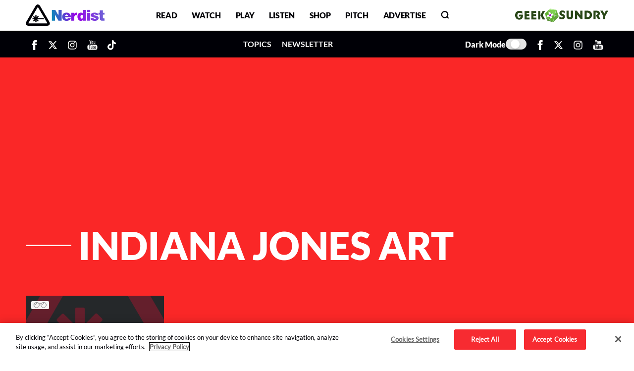

--- FILE ---
content_type: text/html; charset=UTF-8
request_url: https://nerdist.com/tags/indiana-jones-art/
body_size: 27864
content:
<!DOCTYPE html>
<html lang="en-US">

<head>
	<meta charset="UTF-8">
	<meta name="viewport" content="width=device-width, initial-scale=1, shrink-to-fit=no">
	<meta http-equiv="X-UA-Compatible" content="IE=edge">
	
<!-- OLD CONTAINER ID: GTM-NPKMSB7 -->
<link rel="preconnect" href="https://www.googletagmanager.com" crossorigin>
<script>
    (function(w, d, s, l, i) {
        w[l] = w[l] || [];
        w[l].push({
            'gtm.start': new Date().getTime(),
            event: 'gtm.js'
        });
        var f = d.getElementsByTagName(s)[0],
            j = d.createElement(s),
            dl = l != 'dataLayer' ? '&l=' + l : '';
        j.async = true;
        j.src =
            'https://www.googletagmanager.com/gtm.js?id=' + i + dl;
        f.parentNode.insertBefore(j, f);
    })(window, document, 'script', 'dataLayer', 'GTM-P6F9P35');
</script>	<link rel="shortcut icon" href="https://nerdist.com/wp-content/themes/nerdist_2021/img/favicon.ico" type="image/x-icon">
	<meta name='robots' content='index, follow, max-image-preview:large, max-snippet:-1, max-video-preview:-1' />
<link rel="preconnect" href="https://applets.ebxcdn.com" crossorigin><script async id="ebx" src="https://applets.ebxcdn.com/ebx.js"></script>
	<!-- This site is optimized with the Yoast SEO Premium plugin v26.8 (Yoast SEO v26.8) - https://yoast.com/product/yoast-seo-premium-wordpress/ -->
	<title>Indiana Jones art Archives - Nerdist</title>
	<link rel="canonical" href="https://nerdist.com/tags/indiana-jones-art/" />
	<meta property="og:locale" content="en_US" />
	<meta property="og:type" content="article" />
	<meta property="og:title" content="Indiana Jones art Archives" />
	<meta property="og:url" content="https://nerdist.com/tags/indiana-jones-art/" />
	<meta property="og:site_name" content="Nerdist" />
	<meta name="twitter:card" content="summary_large_image" />
	<meta name="twitter:site" content="@nerdist" />
	<script type="application/ld+json" class="yoast-schema-graph">{"@context":"https://schema.org","@graph":[{"@type":"CollectionPage","@id":"https://nerdist.com/tags/indiana-jones-art/","url":"https://nerdist.com/tags/indiana-jones-art/","name":"Indiana Jones art Archives - Nerdist","isPartOf":{"@id":"https://nerdist.com/#website"},"breadcrumb":{"@id":"https://nerdist.com/tags/indiana-jones-art/#breadcrumb"},"inLanguage":"en-US","thumbnailUrl":""},{"@type":"BreadcrumbList","@id":"https://nerdist.com/tags/indiana-jones-art/#breadcrumb","itemListElement":[{"@type":"ListItem","position":1,"name":"Home","item":"https://nerdist.com/"},{"@type":"ListItem","position":2,"name":"Indiana Jones art"}]},{"@type":"WebSite","@id":"https://nerdist.com/#website","url":"https://nerdist.com/","name":"Nerdist","description":"Nerdist.com","publisher":{"@id":"https://nerdist.com/#organization"},"potentialAction":[{"@type":"SearchAction","target":{"@type":"EntryPoint","urlTemplate":"https://nerdist.com/?s={search_term_string}"},"query-input":{"@type":"PropertyValueSpecification","valueRequired":true,"valueName":"search_term_string"}}],"inLanguage":"en-US"},{"@type":"Organization","@id":"https://nerdist.com/#organization","name":"Nerdist","url":"https://nerdist.com/","logo":{"@type":"ImageObject","inLanguage":"en-US","@id":"https://nerdist.com/#/schema/logo/image/","url":"https://cdn.nerdist.com/wp-content/uploads/2019/01/13153516/Nerdist_Logo_Horizontal_Red.png","contentUrl":"https://cdn.nerdist.com/wp-content/uploads/2019/01/13153516/Nerdist_Logo_Horizontal_Red.png","width":3300,"height":2550,"caption":"Nerdist"},"image":{"@id":"https://nerdist.com/#/schema/logo/image/"},"sameAs":["https://www.facebook.com/Nerdist/","https://x.com/nerdist","https://www.instagram.com/nerdist/","https://www.pinterest.com/nerdist/","https://www.youtube.com/nerdist","https://en.wikipedia.org/wiki/Nerdist_Industries"]}]}</script>
	<!-- / Yoast SEO Premium plugin. -->


<link rel="alternate" type="application/rss+xml" title="Nerdist &raquo; Feed" href="https://nerdist.com/feed/" />
<link rel="alternate" type="application/rss+xml" title="Nerdist &raquo; Comments Feed" href="https://nerdist.com/comments/feed/" />
<link rel="alternate" type="application/rss+xml" title="Nerdist &raquo; Indiana Jones art Tag Feed" href="https://nerdist.com/tags/indiana-jones-art/feed/" />
<style id='wp-img-auto-sizes-contain-inline-css'>
img:is([sizes=auto i],[sizes^="auto," i]){contain-intrinsic-size:3000px 1500px}
/*# sourceURL=wp-img-auto-sizes-contain-inline-css */
</style>
<meta name="mobile-web-app-capable" content="yes">
<meta name="apple-mobile-web-app-capable" content="yes">
<meta name="apple-mobile-web-app-title" content="Nerdist - Nerdist.com">
<link rel="preload" href="https://nerdist.com/wp-content/themes/nerdist_2021/css/extracted/pages/tag.min.css?ver=1764225213" as="style" onload="this.onload=null;this.rel='stylesheet'"><noscript><link rel="stylesheet" href="https://nerdist.com/wp-content/themes/nerdist_2021/css/extracted/pages/tag.min.css?ver=1764225213"></noscript><script id="nerdist-dark-mode-toggle"> (function() { var docEl = document.documentElement; var savedTheme = localStorage.getItem('nerdistTheme'); var initialTheme = savedTheme === 'dark' ? 'dark' : 'light'; docEl.setAttribute('data-theme', initialTheme); function syncToggleState(toggle, isDark) { if (!toggle) return; toggle.checked = isDark; } function applyTheme(isDark, primaryToggle, secondaryToggle) { var nextTheme = isDark ? 'dark' : 'light'; docEl.setAttribute('data-theme', nextTheme); localStorage.setItem('nerdistTheme', nextTheme); syncToggleState(primaryToggle, isDark); syncToggleState(secondaryToggle, isDark); } function initDarkModeToggle() { var desktopToggle = document.getElementById('darkMode'); var mobileToggle = document.getElementById('darkModeMobile'); var isDark = initialTheme === 'dark'; syncToggleState(desktopToggle, isDark); syncToggleState(mobileToggle, isDark); if (desktopToggle) { desktopToggle.addEventListener('change', function() { applyTheme(this.checked, desktopToggle, mobileToggle); }); } if (mobileToggle) { mobileToggle.addEventListener('change', function() { applyTheme(this.checked, desktopToggle, mobileToggle); }); } } function scheduleInit() { if ('requestIdleCallback' in window) { requestIdleCallback(initDarkModeToggle, { timeout: 1200 }); } else { window.addEventListener('load', initDarkModeToggle, { once: true }); } } if (document.readyState === 'complete' || document.readyState === 'interactive') { scheduleInit(); } else { document.addEventListener('DOMContentLoaded', scheduleInit, { once: true }); } })(); </script><link data-font-preload="critical" fetchpriority="high" rel="preload" href="https://nerdist.com/wp-content/themes/nerdist_2021/fonts/Lato/Lato-Black.woff2" as="font" type="font/woff2" crossorigin><link data-font-preload="critical" fetchpriority="auto" rel="preload" href="https://nerdist.com/wp-content/themes/nerdist_2021/fonts/Lato/Lato-Bold.woff2" as="font" type="font/woff2" crossorigin><link data-font-preload="critical" fetchpriority="auto" rel="preload" href="https://nerdist.com/wp-content/themes/nerdist_2021/fonts/Lato/Lato-Regular.woff2" as="font" type="font/woff2" crossorigin><style id="nerdist-preload-fonts">@font-face{font-family:'Lato-Black';src:url('https://nerdist.com/wp-content/themes/nerdist_2021/fonts/Lato/Lato-Black.woff2') format('woff2');font-weight:bold;font-display:swap;}@font-face{font-family:'Lato-Bold';src:url('https://nerdist.com/wp-content/themes/nerdist_2021/fonts/Lato/Lato-Bold.woff2') format('woff2');font-weight:bold;font-display:swap;}@font-face{font-family:'Lato';src:url('https://nerdist.com/wp-content/themes/nerdist_2021/fonts/Lato/Lato-Regular.woff2') format('woff2');font-weight:400;font-display:swap;}@font-face{font-family:'Arvo';src:url('https://nerdist.com/wp-content/themes/nerdist_2021/fonts/Arvo/Arvo-Regular.woff2') format('woff2');font-weight:400;font-display:swap;}</style><script id="nerdist-font-loader">(function(){var deferredFonts=[{"href":"https:\/\/nerdist.com\/wp-content\/themes\/nerdist_2021\/fonts\/Arvo\/Arvo-Regular.woff2","type":"font\/woff2"}];if(!deferredFonts.length)return;var inject=function(){deferredFonts.forEach(function(font){if(document.querySelector('link[data-font-preload="deferred"][href="'+font.href+'"]'))return;var l=document.createElement("link");l.rel="preload";l.as="font";l.type=font.type||"font/woff2";l.href=font.href;l.crossOrigin="anonymous";if("fetchPriority"in l){l.fetchPriority="low";}l.setAttribute("data-font-preload","deferred");document.head.appendChild(l);});};if("requestIdleCallback"in window){requestIdleCallback(inject,{timeout:2000});}else{window.addEventListener("load",function(){setTimeout(inject,500);},{once:true});}})();</script><link rel="preconnect" href="https://cdn.intergient.com" crossorigin><script data-cfasync="false"> window.ramp = window.ramp || {}; window.ramp.que = window.ramp.que || []; </script><link rel="preconnect" href="https://pm-widget.taboola.com" crossorigin><link rel="preconnect" href="https://cdn.taboola.com" crossorigin><script type="text/javascript" class="optanon-category-C0001"> (function() { if ( navigator.webdriver || (document.visibilityState && document.visibilityState === "prerender") || /(lighthouse|pagespeed|gtmetrix|pingdom|headlesschrome|phantomjs|crawler|bot)/i.test(navigator.userAgent) ) { console.log("⚠️ Bot/Lighthouse detected — skipping Taboola load"); return; } var TABOOLA_SRC = "https://cdn.taboola.com/libtrc/nerdist-nerdist/loader.js"; var TABOOLA_CLASS = "optanon-category-C0001"; window._taboola = window._taboola || []; _taboola.push({ home: "auto" }); function injectTaboolaScript() { if (window.__nerdistTaboolaLoaded) return; window.__nerdistTaboolaLoaded = true; var script = document.createElement("script"); script.defer = true; script.id = "tb_loader_script"; script.src = TABOOLA_SRC; script.className = TABOOLA_CLASS; if ("fetchPriority" in script) { script.fetchPriority = "low"; } (document.body || document.head).appendChild(script); if (window.performance && typeof window.performance.mark === "function") { window.performance.mark("tbl_ic"); } console.log("✅ Taboola loader scheduled", performance && performance.now ? performance.now() : ""); } function scheduleTaboolaLoad() { if ("requestIdleCallback" in window) { window.requestIdleCallback(injectTaboolaScript, { timeout: 1800 }); } else { window.addEventListener("load", function() { setTimeout(injectTaboolaScript, 800); }, { once: true }); } } function initObserver() { if (!("IntersectionObserver" in window)) { scheduleTaboolaLoad(); return; } var selectors = [ "#taboola-below-article", "#taboola-below-video-thumbnails", "#taboola-newsroom" ]; var targets = selectors .map(function(sel) { return document.querySelector(sel); }) .filter(Boolean); if (!targets.length) { scheduleTaboolaLoad(); return; } var observer = new IntersectionObserver(function(entries) { entries.forEach(function(entry) { if (entry.isIntersecting) { observer.disconnect(); scheduleTaboolaLoad(); } }); }, { rootMargin: "200px 0px" }); targets.forEach(function(target) { observer.observe(target); }); } if (document.readyState === "complete" || document.readyState === "interactive") { initObserver(); } else { document.addEventListener("DOMContentLoaded", initObserver); } window.nerdistLoadTaboola = injectTaboolaScript; })(); </script><!-- There is no amphtml version available for this URL. --><style id="nerdist-critical-css">:root{--theme-bg-color:#fff;--theme-bg-smoke-color:#f0f0f0;--theme-bg-overlay-color:#fff;--theme-text-color:#000006;--theme-text-heading-color:#fff;--theme-text-author-color:#696969;--theme-text-link-active-color:#01BAF3;--theme-text-link-summer-color:#F000C2;--theme-logo-color:#000006;--theme-nav-upper-color:#000006;--theme-nav-upper-bg-color:#fff;--theme-nav-upper-font:"Lato-Black",Arial,Helvetica,sans-serif;--theme-nav-upper-border-color:#eee;--theme-nav-lower-border-color:#000006;--theme-nav-lower-color:#fff;--theme-nav-lower-bg-color:#000006;--theme-display-icon-light:block;--theme-display-icon-dark:none;--theme-footer-bg-color:#000006;--theme-footer-text-color:#F0F0F0;--theme-cat-line-color:#01BAF3;--theme-ad-full-bg-color:#f0f0f0;--theme-icon-preload-color:#d6283b;--theme-jumbotron-bg-color:#fa2727;--theme-jumbotron-read-bg-color:#fa2727;--theme-jumbotron-tag-bg-color:#fa2727;--theme-jumbotron-play-bg-color:#55c800;--theme-jumbotron-newsletter-bg-color:#E3197E;--theme-jumbotron-topic-bg-color:#fa2727;--theme-jumbotron-authors-bg-color:#414770;--theme-jumbotron-text-color:#fff;--theme-search-border-color:#2f2f33;--theme-search-button-color:#e2e2e2;--theme-search-text-color:#696969;--theme-search-icon-color:#495057;--theme-newsletter-bg-color:#F0F0F0;--theme-text-newsletter-color:#1A0A0A;--theme-newsletter-border-color:#000;--theme-newsletter-input-color:#66686a;--theme-newsletter-bg-submit-color:#E3197E;--theme-newsletter-text-submit-color:#fff;--theme-text-link-nerdist-color:#FA2727;--theme-text-link-gns-color:#55C800;--theme-text-link-color:#696969;--theme-see-more-hover-color:#01BAF3;--theme-table-border-color:#333;--theme-tag-link-color:#d6283b;--theme-green-color:#55C800;--theme-dark-2-color:#1A0A0A;--theme-bg-share-color:#414770;--theme-bg-share-hover-color:#578098;--theme-bg-trending-sidebar-color:#F2F2F2;--theme-bg-trending-sidebar-text-post-color:#696969;--theme-bg-trending-sidebar-text-post-hover-color:#000006;--theme-bg-trending-sidebar-hover-color:#01BAF3;--theme-bg-trending-sidebar-text-hover-color:#000006;--theme-jumbotron-topic-text-color:#fff;--theme-text-heading-topic-color:#000006;--theme-text-heading-topic-active-color:#000006;--theme-text-title-topic-color:#FFFFFFDE;--theme-text-desc-topic-color:#CFCFD0;--theme-bg-tag-topic-color:#414770;--theme-border-topic-search-color:#000006;--theme-icon-topic-color:#3d3e45;--theme-bg-topic-list-card-color:#F2F2F2;--theme-bg-topic-list-card-hover-color:#F2F2F2;--theme-text-topic-list-count-color:#078EB7;--theme-text-topic-list-desc-color:#000006;--theme-topic-list-card-outline-color:1px solid #414770;--theme-topic-list-card-box-shadow-color:none;--theme-topic-list-card-hover-icon-color:#414770;--theme-topic-tag-bg-color:transparent;--theme-text-link-privacy-color:#01BAF3;--theme-text-link-about-color:#01BAF3;--theme-text-link-video-color:#01BAF3;--theme-text-show-name-color:#9E9FA2;--theme-shimmer-bg-color:#eff0f0;--theme-shimmer-bg-2-color:#fcfcfc;--theme-subscribe-sidebar-bg-color:#000006;--theme-subscribe-sidebar-text-color:#F0F0F0;--theme-breadcrumb-color:#01baf3;--theme-video-related-border-color:#000006;--theme-video-author-color:#3d3e45;--theme-podcast-desc-color:#414143;--theme-podcast-meta-podcast-color:#3d3e45;--theme-podcast-meta-date-color:#7c7c7c;--theme-podcast-button-color:#f2f3f8;--theme-podcast-button-text-color:#000006DE;--theme-bg-mobile-menu:#F0FBFF url("[data-uri]") 100% 100% no-repeat padding-box;--theme-text-loadmore-video-color:#3d3e45;--theme-box-border-author-color:#000006;--theme-msg-error-bg-color:#fa2727;--theme-msg-text-color:#f0f0f0;--theme-instaread-bg-color:#fff}:root[data-theme=dark]{--theme-bg-color:#121212;--theme-bg-smoke-color:#121212;--theme-bg-overlay-color:#1d1d1d;--theme-text-color:#CCCCCD;--theme-text-heading-color:#CCCCCD;--theme-text-author-color:#99999B;--theme-text-link-active-color:#01BAF3;--theme-text-link-summer-color:#F000C2;--theme-logo-color:#fff;--theme-nav-upper-color:#CCCCCD;--theme-nav-upper-bg-color:#121212;--theme-nav-upper-font:"Arvo","Nunito",sans-serif;--theme-nav-upper-border-color:#FFFFFF33;--theme-nav-lower-border-color:#FFFFFF33;--theme-nav-lower-color:#CCCCCD;--theme-nav-lower-bg-color:#000006;--theme-display-icon-light:none;--theme-display-icon-dark:block;--theme-footer-bg-color:#121212;--theme-footer-text-color:#CCCCCD;--theme-cat-line-color:#01BAF3;--theme-ad-full-bg-color:#121212;--theme-icon-preload-color:#ffe44d;--theme-jumbotron-bg-color:#4C0E0A;--theme-jumbotron-read-bg-color:#4D0C0C;--theme-jumbotron-tag-bg-color:#4D0E0C;--theme-jumbotron-play-bg-color:#153300;--theme-jumbotron-newsletter-bg-color:#800E47;--theme-jumbotron-topic-bg-color:#323757;--theme-jumbotron-authors-bg-color:#323757;--theme-jumbotron-text-color:#E5E5E6;--theme-search-border-color:#CCCCCD;--theme-search-button-color:#323237;--theme-search-text-color:#99999B;--theme-search-icon-color:#99999B;--theme-newsletter-bg-color:#121212;--theme-text-newsletter-color:#CCCCCD;--theme-newsletter-border-color:#666669;--theme-newsletter-input-color:#99999B;--theme-newsletter-bg-submit-color:#800E47;--theme-newsletter-text-submit-color:#E5E5E6;--theme-text-link-nerdist-color:#02A6F2;--theme-text-link-gns-color:#02A6F2;--theme-text-link-color:#02A6F2;--theme-see-more-hover-color:#02A6F2;--theme-table-border-color:#CCCCCD;--theme-tag-link-color:#02A6F2;--theme-green-color:#55C800;--theme-dark-2-color:#CCCCCD;--theme-bg-share-color:#735CDD;--theme-bg-share-hover-color:#02A6F2;--theme-bg-trending-sidebar-color:#1D1D1D;--theme-bg-trending-sidebar-text-post-color:#99999B;--theme-bg-trending-sidebar-text-post-hover-color:#808285;--theme-bg-trending-sidebar-hover-color:#FFE44D;--theme-bg-trending-sidebar-text-hover-color:#000006;--theme-jumbotron-topic-text-color:#E5E5E6;--theme-text-heading-topic-color:#E5E5E6;--theme-text-heading-topic-active-color:#000006;--theme-text-title-topic-color:#E5E5E6;--theme-text-desc-topic-color:#E5E5E6;--theme-bg-tag-topic-color:#323757;--theme-border-topic-search-color:#4D4D4F;--theme-icon-topic-color:#cccccd;--theme-bg-topic-list-card-color:#121212;--theme-bg-topic-list-card-hover-color:#1D1D1D;--theme-text-topic-list-count-color:#00A6F2;--theme-text-topic-list-desc-color:#99999B;--theme-topic-list-card-outline-color:none;--theme-topic-list-card-box-shadow-color:0 1px 0 0 #666669;--theme-topic-list-card-hover-icon-color:#00A6F2;--theme-topic-tag-bg-color:#414770;--theme-text-link-privacy-color:#02A6F2;--theme-text-link-about-color:#02A6F2;--theme-text-link-video-color:#02A6F2;--theme-text-show-name-color:#99999B;--theme-shimmer-bg-color:#1d1d1d;--theme-shimmer-bg-2-color:#121212;--theme-subscribe-sidebar-bg-color:#1D1D1D;--theme-subscribe-sidebar-text-color:#F0F0F0;--theme-breadcrumb-color:#CCCCCD;--theme-video-related-border-color:#666669;--theme-video-author-color:#666669;--theme-podcast-desc-color:#99999B;--theme-podcast-meta-podcast-color:#666669;--theme-podcast-meta-date-color:#7C7C7C;--theme-podcast-button-color:#323237;--theme-podcast-button-text-color:#E5E5E6DE;--theme-bg-mobile-menu:#121212 linear-gradient(90deg, #000006 0%, #121212 49%, #000006 100%) 0% 0% no-repeat padding-box;--theme-text-loadmore-video-color:#E5E5E6;--theme-box-border-author-color:#666669;--theme-msg-error-bg-color:#4D0D0C;--theme-msg-text-color:#E5E5E6;--theme-instaread-bg-color:#E5E5E6}*,:after,:before{-webkit-box-sizing:border-box;-moz-box-sizing:border-box;box-sizing:border-box}a{text-decoration:none;background-color:transparent}a:hover{text-decoration:underline}a:not([href]){color:inherit;text-decoration:none}a:not([href]):hover{text-decoration:none}article,aside,figcaption,figure,footer,header,hgroup,main,nav,section{display:block}h1,h2,h3,h4,h5,h6{margin-top:0;margin-bottom:.5rem}p{margin-top:0;margin-bottom:1rem}dl,ol,ul{margin-top:0;margin-bottom:1rem}ol ol,ol ul,ul ol,ul ul{margin-bottom:0}blockquote{margin:0 0 1rem}b,strong{font-weight:bolder}figure{margin:0 0 1rem}img{vertical-align:middle;border-style:none}svg{overflow:hidden;vertical-align:middle}label{display:inline-block;margin-bottom:.5rem}button:focus{outline:1px dotted;outline:5px auto -webkit-focus-ring-color}button,input,select,textarea{margin:0;font-family:inherit;font-size:inherit;line-height:inherit}button,input{overflow:visible}button,select{text-transform:none}[role=button]{cursor:pointer}select{word-wrap:normal}[type=button],[type=reset],[type=submit],button{-webkit-appearance:button}[type=button]:not(:disabled),[type=reset]:not(:disabled),[type=submit]:not(:disabled),button:not(:disabled){cursor:pointer}[type=button]::-moz-focus-inner,[type=reset]::-moz-focus-inner,[type=submit]::-moz-focus-inner,button::-moz-focus-inner{padding:0;border-style:none}input[type=checkbox],input[type=radio]{-webkit-box-sizing:border-box;-moz-box-sizing:border-box;box-sizing:border-box;padding:0}textarea{overflow:auto;resize:vertical}[type=search]{outline-offset:-2px;-webkit-appearance:none;-moz-appearance:none;appearance:none}[type=search]:-webkit-search-decoration{-webkit-appearance:none;appearance:none}[type=search]::-webkit-file-upload-button{font:inherit;-webkit-appearance:button;appearance:button}.container{margin-right:auto;margin-left:auto;max-width:1176px!important;width:95%;padding:0}.container .container{width:100%!important;padding:0}@media (min-width:576px){.container{max-width:540px}}@media (min-width:768px){.container{max-width:720px}}@media (min-width:992px){.container{max-width:960px}}@media (min-width:1200px){.container{max-width:1140px}}.container-fluid{width:100%;padding-right:15px;padding-left:15px;margin-right:auto;margin-left:auto}@media (min-width:576px){.container{max-width:540px}}@media (min-width:768px){.container{max-width:720px}}@media (min-width:992px){.container{max-width:960px}}@media (min-width:1200px){.container{max-width:1140px}}.row{display:-webkit-box;display:-moz-box;display:-ms-flexbox;display:flex;-ms-flex-wrap:wrap;flex-wrap:wrap;margin-right:-10px;margin-left:-10px}.col,.col-1,.col-10,.col-11,.col-12,.col-2,.col-3,.col-4,.col-5,.col-6,.col-7,.col-8,.col-9,.col-auto,.col-lg,.col-lg-1,.col-lg-10,.col-lg-11,.col-lg-12,.col-lg-2,.col-lg-3,.col-lg-4,.col-lg-5,.col-lg-6,.col-lg-7,.col-lg-8,.col-lg-9,.col-lg-auto,.col-md,.col-md-1,.col-md-10,.col-md-11,.col-md-12,.col-md-2,.col-md-3,.col-md-4,.col-md-5,.col-md-6,.col-md-7,.col-md-8,.col-md-9,.col-md-auto,.col-sm,.col-sm-1,.col-sm-10,.col-sm-11,.col-sm-12,.col-sm-2,.col-sm-3,.col-sm-4,.col-sm-5,.col-sm-6,.col-sm-7,.col-sm-8,.col-sm-9,.col-sm-auto,.col-xl,.col-xl-1,.col-xl-10,.col-xl-11,.col-xl-12,.col-xl-2,.col-xl-3,.col-xl-4,.col-xl-5,.col-xl-6,.col-xl-7,.col-xl-8,.col-xl-9,.col-xl-auto{position:relative;width:100%;padding-right:.75rem;padding-left:.75rem}.col{-ms-flex-preferred-size:0;flex-basis:0;-webkit-box-flex:1;-moz-box-flex:1;-ms-flex-positive:1;flex-grow:1;min-width:0;max-width:100%}.col-auto{-webkit-box-flex:0;-moz-box-flex:0;-ms-flex:0 0 auto;flex:0 0 auto;width:auto;max-width:100%}.col-1{-webkit-box-flex:0;-moz-box-flex:0;-ms-flex:0 0 8.3333333333%;flex:0 0 8.3333333333%;max-width:8.3333333333%}.col-2{-webkit-box-flex:0;-moz-box-flex:0;-ms-flex:0 0 16.6666666667%;flex:0 0 16.6666666667%;max-width:16.6666666667%}.col-3{-webkit-box-flex:0;-moz-box-flex:0;-ms-flex:0 0 25%;flex:0 0 25%;max-width:25%}.col-4{-webkit-box-flex:0;-moz-box-flex:0;-ms-flex:0 0 33.3333333333%;flex:0 0 33.3333333333%;max-width:33.3333333333%}.col-5{-webkit-box-flex:0;-moz-box-flex:0;-ms-flex:0 0 41.6666666667%;flex:0 0 41.6666666667%;max-width:41.6666666667%}.col-6{-webkit-box-flex:0;-moz-box-flex:0;-ms-flex:0 0 50%;flex:0 0 50%;max-width:50%}.col-7{-webkit-box-flex:0;-moz-box-flex:0;-ms-flex:0 0 58.3333333333%;flex:0 0 58.3333333333%;max-width:58.3333333333%}.col-8{-webkit-box-flex:0;-moz-box-flex:0;-ms-flex:0 0 66.6666666667%;flex:0 0 66.6666666667%;max-width:66.6666666667%}.col-9{-webkit-box-flex:0;-moz-box-flex:0;-ms-flex:0 0 75%;flex:0 0 75%;max-width:75%}.col-10{-webkit-box-flex:0;-moz-box-flex:0;-ms-flex:0 0 83.3333333333%;flex:0 0 83.3333333333%;max-width:83.3333333333%}.col-11{-webkit-box-flex:0;-moz-box-flex:0;-ms-flex:0 0 91.6666666667%;flex:0 0 91.6666666667%;max-width:91.6666666667%}.col-12{-webkit-box-flex:0;-moz-box-flex:0;-ms-flex:0 0 100%;flex:0 0 100%;max-width:100%}@media (min-width:576px){.col-sm{-ms-flex-preferred-size:0;flex-basis:0;-webkit-box-flex:1;-moz-box-flex:1;-ms-flex-positive:1;flex-grow:1;min-width:0;max-width:100%}.col-sm-auto{-webkit-box-flex:0;-moz-box-flex:0;-ms-flex:0 0 auto;flex:0 0 auto;width:auto;max-width:100%}.col-sm-1{-webkit-box-flex:0;-moz-box-flex:0;-ms-flex:0 0 8.3333333333%;flex:0 0 8.3333333333%;max-width:8.3333333333%}.col-sm-2{-webkit-box-flex:0;-moz-box-flex:0;-ms-flex:0 0 16.6666666667%;flex:0 0 16.6666666667%;max-width:16.6666666667%}.col-sm-3{-webkit-box-flex:0;-moz-box-flex:0;-ms-flex:0 0 25%;flex:0 0 25%;max-width:25%}.col-sm-4{-webkit-box-flex:0;-moz-box-flex:0;-ms-flex:0 0 33.3333333333%;flex:0 0 33.3333333333%;max-width:33.3333333333%}.col-sm-5{-webkit-box-flex:0;-moz-box-flex:0;-ms-flex:0 0 41.6666666667%;flex:0 0 41.6666666667%;max-width:41.6666666667%}.col-sm-6{-webkit-box-flex:0;-moz-box-flex:0;-ms-flex:0 0 50%;flex:0 0 50%;max-width:50%}.col-sm-7{-webkit-box-flex:0;-moz-box-flex:0;-ms-flex:0 0 58.3333333333%;flex:0 0 58.3333333333%;max-width:58.3333333333%}.col-sm-8{-webkit-box-flex:0;-moz-box-flex:0;-ms-flex:0 0 66.6666666667%;flex:0 0 66.6666666667%;max-width:66.6666666667%}.col-sm-9{-webkit-box-flex:0;-moz-box-flex:0;-ms-flex:0 0 75%;flex:0 0 75%;max-width:75%}.col-sm-10{-webkit-box-flex:0;-moz-box-flex:0;-ms-flex:0 0 83.3333333333%;flex:0 0 83.3333333333%;max-width:83.3333333333%}.col-sm-11{-webkit-box-flex:0;-moz-box-flex:0;-ms-flex:0 0 91.6666666667%;flex:0 0 91.6666666667%;max-width:91.6666666667%}.col-sm-12{-webkit-box-flex:0;-moz-box-flex:0;-ms-flex:0 0 100%;flex:0 0 100%;max-width:100%}}@media (min-width:768px){.col-md{-ms-flex-preferred-size:0;flex-basis:0;-webkit-box-flex:1;-moz-box-flex:1;-ms-flex-positive:1;flex-grow:1;min-width:0;max-width:100%}.col-md-auto{-webkit-box-flex:0;-moz-box-flex:0;-ms-flex:0 0 auto;flex:0 0 auto;width:auto;max-width:100%}.col-md-1{-webkit-box-flex:0;-moz-box-flex:0;-ms-flex:0 0 8.3333333333%;flex:0 0 8.3333333333%;max-width:8.3333333333%}.col-md-2{-webkit-box-flex:0;-moz-box-flex:0;-ms-flex:0 0 16.6666666667%;flex:0 0 16.6666666667%;max-width:16.6666666667%}.col-md-3{-webkit-box-flex:0;-moz-box-flex:0;-ms-flex:0 0 25%;flex:0 0 25%;max-width:25%}.col-md-4{-webkit-box-flex:0;-moz-box-flex:0;-ms-flex:0 0 33.3333333333%;flex:0 0 33.3333333333%;max-width:33.3333333333%}.col-md-5{-webkit-box-flex:0;-moz-box-flex:0;-ms-flex:0 0 41.6666666667%;flex:0 0 41.6666666667%;max-width:41.6666666667%}.col-md-6{-webkit-box-flex:0;-moz-box-flex:0;-ms-flex:0 0 50%;flex:0 0 50%;max-width:50%}.col-md-7{-webkit-box-flex:0;-moz-box-flex:0;-ms-flex:0 0 58.3333333333%;flex:0 0 58.3333333333%;max-width:58.3333333333%}.col-md-8{-webkit-box-flex:0;-moz-box-flex:0;-ms-flex:0 0 66.6666666667%;flex:0 0 66.6666666667%;max-width:66.6666666667%}.col-md-9{-webkit-box-flex:0;-moz-box-flex:0;-ms-flex:0 0 75%;flex:0 0 75%;max-width:75%}.col-md-10{-webkit-box-flex:0;-moz-box-flex:0;-ms-flex:0 0 83.3333333333%;flex:0 0 83.3333333333%;max-width:83.3333333333%}.col-md-11{-webkit-box-flex:0;-moz-box-flex:0;-ms-flex:0 0 91.6666666667%;flex:0 0 91.6666666667%;max-width:91.6666666667%}.col-md-12{-webkit-box-flex:0;-moz-box-flex:0;-ms-flex:0 0 100%;flex:0 0 100%;max-width:100%}}@media (min-width:992px){.col-lg{-ms-flex-preferred-size:0;flex-basis:0;-webkit-box-flex:1;-moz-box-flex:1;-ms-flex-positive:1;flex-grow:1;min-width:0;max-width:100%}.col-lg-auto{-webkit-box-flex:0;-moz-box-flex:0;-ms-flex:0 0 auto;flex:0 0 auto;width:auto;max-width:100%}.col-lg-1{-webkit-box-flex:0;-moz-box-flex:0;-ms-flex:0 0 8.3333333333%;flex:0 0 8.3333333333%;max-width:8.3333333333%}.col-lg-2{-webkit-box-flex:0;-moz-box-flex:0;-ms-flex:0 0 16.6666666667%;flex:0 0 16.6666666667%;max-width:16.6666666667%}.col-lg-3{-webkit-box-flex:0;-moz-box-flex:0;-ms-flex:0 0 25%;flex:0 0 25%;max-width:25%}.col-lg-4{-webkit-box-flex:0;-moz-box-flex:0;-ms-flex:0 0 33.3333333333%;flex:0 0 33.3333333333%;max-width:33.3333333333%}.col-lg-5{-webkit-box-flex:0;-moz-box-flex:0;-ms-flex:0 0 41.6666666667%;flex:0 0 41.6666666667%;max-width:41.6666666667%}.col-lg-6{-webkit-box-flex:0;-moz-box-flex:0;-ms-flex:0 0 50%;flex:0 0 50%;max-width:50%}.col-lg-7{-webkit-box-flex:0;-moz-box-flex:0;-ms-flex:0 0 58.3333333333%;flex:0 0 58.3333333333%;max-width:58.3333333333%}.col-lg-8{-webkit-box-flex:0;-moz-box-flex:0;-ms-flex:0 0 66.6666666667%;flex:0 0 66.6666666667%;max-width:66.6666666667%}.col-lg-9{-webkit-box-flex:0;-moz-box-flex:0;-ms-flex:0 0 75%;flex:0 0 75%;max-width:75%}.col-lg-10{-webkit-box-flex:0;-moz-box-flex:0;-ms-flex:0 0 83.3333333333%;flex:0 0 83.3333333333%;max-width:83.3333333333%}.col-lg-11{-webkit-box-flex:0;-moz-box-flex:0;-ms-flex:0 0 91.6666666667%;flex:0 0 91.6666666667%;max-width:91.6666666667%}.col-lg-12{-webkit-box-flex:0;-moz-box-flex:0;-ms-flex:0 0 100%;flex:0 0 100%;max-width:100%}}@media (min-width:1200px){.col-xl{-ms-flex-preferred-size:0;flex-basis:0;-webkit-box-flex:1;-moz-box-flex:1;-ms-flex-positive:1;flex-grow:1;min-width:0;max-width:100%}.col-xl-auto{-webkit-box-flex:0;-moz-box-flex:0;-ms-flex:0 0 auto;flex:0 0 auto;width:auto;max-width:100%}.col-xl-1{-webkit-box-flex:0;-moz-box-flex:0;-ms-flex:0 0 8.3333333333%;flex:0 0 8.3333333333%;max-width:8.3333333333%}.col-xl-2{-webkit-box-flex:0;-moz-box-flex:0;-ms-flex:0 0 16.6666666667%;flex:0 0 16.6666666667%;max-width:16.6666666667%}.col-xl-3{-webkit-box-flex:0;-moz-box-flex:0;-ms-flex:0 0 25%;flex:0 0 25%;max-width:25%}.col-xl-4{-webkit-box-flex:0;-moz-box-flex:0;-ms-flex:0 0 33.3333333333%;flex:0 0 33.3333333333%;max-width:33.3333333333%}.col-xl-5{-webkit-box-flex:0;-moz-box-flex:0;-ms-flex:0 0 41.6666666667%;flex:0 0 41.6666666667%;max-width:41.6666666667%}.col-xl-6{-webkit-box-flex:0;-moz-box-flex:0;-ms-flex:0 0 50%;flex:0 0 50%;max-width:50%}.col-xl-7{-webkit-box-flex:0;-moz-box-flex:0;-ms-flex:0 0 58.3333333333%;flex:0 0 58.3333333333%;max-width:58.3333333333%}.col-xl-8{-webkit-box-flex:0;-moz-box-flex:0;-ms-flex:0 0 66.6666666667%;flex:0 0 66.6666666667%;max-width:66.6666666667%}.col-xl-9{-webkit-box-flex:0;-moz-box-flex:0;-ms-flex:0 0 75%;flex:0 0 75%;max-width:75%}.col-xl-10{-webkit-box-flex:0;-moz-box-flex:0;-ms-flex:0 0 83.3333333333%;flex:0 0 83.3333333333%;max-width:83.3333333333%}.col-xl-11{-webkit-box-flex:0;-moz-box-flex:0;-ms-flex:0 0 91.6666666667%;flex:0 0 91.6666666667%;max-width:91.6666666667%}.col-xl-12{-webkit-box-flex:0;-moz-box-flex:0;-ms-flex:0 0 100%;flex:0 0 100%;max-width:100%}}.nav{display:-webkit-box;display:-moz-box;display:-ms-flexbox;display:flex;-ms-flex-wrap:wrap;flex-wrap:wrap;padding-left:0;margin-bottom:0;list-style:none}.nav-link{display:block;padding:.5rem 1rem}.nav-link:focus,.nav-link:hover{text-decoration:none}.nav-link.disabled{color:#6c757d;pointer-events:none;cursor:default}.tab-content>.active{display:block}.navbar{position:relative;display:-webkit-box;display:-moz-box;display:-ms-flexbox;display:flex;-ms-flex-wrap:wrap;flex-wrap:wrap;-webkit-box-align:center;-moz-box-align:center;-ms-flex-align:center;align-items:center;-webkit-box-pack:justify;-moz-box-pack:justify;-ms-flex-pack:justify;justify-content:space-between;padding:.5rem 1rem}.navbar .container,.navbar .container-fluid{display:-webkit-box;display:-moz-box;display:-ms-flexbox;display:flex;-ms-flex-wrap:wrap;flex-wrap:wrap;-webkit-box-align:center;-moz-box-align:center;-ms-flex-align:center;align-items:center;-webkit-box-pack:justify;-moz-box-pack:justify;-ms-flex-pack:justify;justify-content:space-between}.navbar-brand{display:inline-block;padding-top:.3125rem;padding-bottom:.3125rem;margin-right:1rem;font-size:1.25rem;line-height:inherit;white-space:nowrap}.navbar-brand:focus,.navbar-brand:hover{text-decoration:none}.navbar-nav{display:-webkit-box;display:-moz-box;display:-ms-flexbox;display:flex;-webkit-box-orient:vertical;-webkit-box-direction:normal;-moz-box-orient:vertical;-moz-box-direction:normal;-ms-flex-direction:column;flex-direction:column;padding-left:0;margin-bottom:0;list-style:none}.navbar-nav .nav-link{padding-right:0;padding-left:0}.d-none{display:none!important}.d-block{display:block!important}.d-flex{display:-webkit-box!important;display:-moz-box!important;display:-ms-flexbox!important;display:flex!important}.d-inline-flex{display:-webkit-inline-box!important;display:-moz-inline-box!important;display:-ms-inline-flexbox!important;display:inline-flex!important}@media (min-width:992px){.d-lg-none{display:none!important}.d-lg-table-row{display:table-row!important}.d-lg-flex{display:-webkit-box!important;display:-moz-box!important;display:-ms-flexbox!important;display:flex!important}}.flex-wrap{-ms-flex-wrap:wrap!important;flex-wrap:wrap!important}.flex-grow-0{-webkit-box-flex:0!important;-moz-box-flex:0!important;-ms-flex-positive:0!important;flex-grow:0!important}.flex-grow-1{-webkit-box-flex:1!important;-moz-box-flex:1!important;-ms-flex-positive:1!important;flex-grow:1!important}.justify-content-start{-webkit-box-pack:start!important;-moz-box-pack:start!important;-ms-flex-pack:start!important;justify-content:flex-start!important}.justify-content-end{-webkit-box-pack:end!important;-moz-box-pack:end!important;-ms-flex-pack:end!important;justify-content:flex-end!important}.justify-content-center{-webkit-box-pack:center!important;-moz-box-pack:center!important;-ms-flex-pack:center!important;justify-content:center!important}.justify-content-between{-webkit-box-pack:justify!important;-moz-box-pack:justify!important;-ms-flex-pack:justify!important;justify-content:space-between!important}.align-items-center{-webkit-box-align:center!important;-moz-box-align:center!important;-ms-flex-align:center!important;align-items:center!important}.position-relative{position:relative!important}.position-sticky{position:-webkit-sticky!important;position:sticky!important}.sr-only{position:absolute;width:1px;height:1px;padding:0;margin:-1px;overflow:hidden;clip:rect(0,0,0,0);white-space:nowrap;border:0}.w-100{width:100%!important}.h-100{height:100%!important}.m-0{margin:0!important}.mx-0{margin-right:0!important}.mb-0{margin-bottom:0!important}.mx-0{margin-left:0!important}.mt-1{margin-top:.25rem!important}.mb-1{margin-bottom:.25rem!important}.mt-2{margin-top:.5rem!important}.mb-2{margin-bottom:.5rem!important}.mt-3{margin-top:1rem!important}.mb-3{margin-bottom:1rem!important}.mt-4{margin-top:1.5rem!important}.mb-4{margin-bottom:1.5rem!important}.mt-5{margin-top:3rem!important}.mb-5{margin-bottom:3rem!important}.pr-0,.px-0{padding-right:0!important}.pl-0,.px-0{padding-left:0!important}.pt-1{padding-top:.25rem!important}.pt-3{padding-top:1rem!important}.pb-3{padding-bottom:1rem!important}.pb-5{padding-bottom:3rem!important}.ml-auto{margin-left:auto!important}@media (min-width:992px){.pr-lg-0{padding-right:0!important}}.text-left{text-align:left!important}.text-right{text-align:right!important}.text-center{text-align:center!important}.text-uppercase{text-transform:uppercase!important}.text-body{color:#212529!important}.visible{visibility:visible!important}.rw-c-green{color:var(--theme-green-color)}.rw-c-grad-purple{background:-webkit-linear-gradient(0deg,#078eb7 0,#9b00e8 49.2%,#6f5cd7 100%);background-clip:text;-webkit-background-clip:text;-webkit-text-fill-color:transparent}.rw-c-grad-purple a{background:-webkit-linear-gradient(0deg,#078eb7 0,#9b00e8 49.2%,#6f5cd7 100%);background-clip:text;-webkit-background-clip:text;-webkit-text-fill-color:transparent}.rw-mobile-only{display:none}@media only screen and (max-width:991px){.rw-mobile-only{display:block}}label{text-transform:capitalize!important;font-family:Lato-Black,Arial,Helvetica,sans-serif}.rw-flex-1{-webkit-box-flex:1;-moz-box-flex:1;-ms-flex:1;flex:1}.hoverpointer:hover{cursor:pointer}@media screen and (max-width:991px){.desktop-only{display:none!important}}img{max-width:100%;height:auto}body.page.body-general .title-header,body.page.page-template-page-general .title-header{font-size:56px}@media screen and (max-width:991px){body.page.body-general .title-header,body.page.page-template-page-general .title-header{font-size:36px}}body,html{font-family:Lato,Arial,Helvetica,sans-serif;font-size:14px;line-height:1.5;font-weight:400;width:100%;margin:0;padding:0!important;background:var(--theme-bg-color);color:var(--theme-text-color);scroll-behavior:smooth}html{overflow-x:hidden}p{font-family:Raleway,Arial,Helvetica,sans-serif;color:var(--theme-text-color);font-size:16px;line-height:25px}button:focus{outline:0}a{color:var(--theme-text-link-color)}a:hover{text-decoration:none;color:var(--theme-text-link-color)}.svg-defs{width:0;height:0;position:absolute;overflow:hidden}.container{max-width:1176px!important;width:95%;padding:0}.row{margin-right:-10px;margin-left:-10px}.container .container{width:100%!important;padding:0}.wrapper{padding:20px 0}.navbar{padding:0}.navbar-brand{margin-right:0;padding:0}.btn.focus,.btn:focus{-webkit-box-shadow:none;box-shadow:none}.ajax-loader{display:none;position:absolute;z-index:999999999999;text-align:center;left:0;right:0}.loading-indicator{max-width:100px}.user-select-none{-webkit-user-select:none;-moz-user-select:none;-ms-user-select:none;user-select:none}.nopost{padding-top:30px;padding-bottom:50px}.nopost.nopost-tags{margin-top:80px}iframe{border:none}.notfound-wrap{min-height:200px;display:-webkit-box;display:-moz-box;display:-ms-flexbox;display:flex;-webkit-box-align:center;-moz-box-align:center;-ms-flex-align:center;align-items:center;-webkit-box-pack:center;-moz-box-pack:center;-ms-flex-pack:center;justify-content:center}.display-light{display:none;display:var(--theme-display-icon-light)}.display-dark{display:none;display:var(--theme-display-icon-dark)}#instaread_iframe{background:0 0}.navbar-main{position:fixed;width:100%;top:0;z-index:9999}.navbar-main.state-loggedin{top:32px!important}@media screen and (max-width:782px){.navbar-main.state-loggedin{top:47px!important}}.nav-upper{background-color:var(--theme-nav-upper-bg-color);height:63px;border-bottom:2px solid var(--theme-nav-upper-border-color)}.nav-upper .navbar-brand{color:var(--theme-logo-color);width:159.4px}.nav-upper .nav-center{-webkit-box-pack:justify;-moz-box-pack:justify;-ms-flex-pack:justify;justify-content:space-between;-webkit-box-align:center;-moz-box-align:center;-ms-flex-align:center;align-items:center;padding:0}.nav-upper .nav-center label#rw-primary-menu-trigger-navbar-m{margin:0;background:0 0;border:none;color:var(--theme-nav-upper-color);font-size:18px;cursor:pointer}.nav-upper .nav-center label#rw-primary-menu-trigger-navbar-m svg{width:16px;height:29px;color:var(--theme-nav-upper-color)}.nav-upper .nav-center .nav-sponsor-link{float:left;margin-left:30px}.nav-upper .nav-center .nav-sponsor-link #gns-logo-dark,.nav-upper .nav-center .nav-sponsor-link #gns-logo-light{width:188px;height:32px}@media screen and (min-width:1240px){.nav-upper .nav-center{-webkit-box-flex:2;-moz-box-flex:2;-ms-flex-positive:2;flex-grow:2}}.nav-upper .primary{width:100%}.nav-upper .primary #primary_menu{padding-left:0;list-style:none;display:-webkit-box!important;display:-moz-box!important;display:-ms-flexbox!important;display:flex!important;-ms-flex-wrap:wrap;flex-wrap:wrap;-webkit-box-pack:center;-moz-box-pack:center;-ms-flex-pack:center;justify-content:center;-webkit-box-align:center;-moz-box-align:center;-ms-flex-align:center;align-items:center;margin-bottom:0;width:100%}.nav-upper .primary li.nav-item:not(.nav-social).active a,.nav-upper .primary li.nav-item:not(.nav-social):active a,.nav-upper .primary li.nav-item:not(.nav-social):hover a{color:var(--theme-text-link-active-color)}.nav-upper .primary li.nav-item:not(.nav-social) a{padding-top:0!important;padding-bottom:0!important;padding-left:15px;padding-right:15px;color:var(--theme-nav-upper-color);font-size:16px;letter-spacing:-.32px;text-transform:uppercase;font-family:var(--theme-nav-upper-font);font-weight:700;-webkit-transition:color .2s ease-out;-o-transition:color .2s ease-out;-moz-transition:color .2s ease-out;transition:color .2s ease-out}@media only screen and (max-width:1100px){.nav-upper .primary li.nav-item:not(.nav-social) a{padding-left:10px;padding-right:10px}}@media only screen and (max-width:1077px){.nav-upper .primary li.nav-item:not(.nav-social) a{padding-left:8px;padding-right:8px}}.nav-upper .primary li.nav-item:not(.nav-social).nav-item-summer.active a,.nav-upper .primary li.nav-item:not(.nav-social).nav-item-summer:active a,.nav-upper .primary li.nav-item:not(.nav-social).nav-item-summer:hover a{color:var(--theme-text-link-active-color)}.nav-upper .primary li.nav-item:not(.nav-social).nav-item-summer a:not(.active):not(:hover){color:var(--theme-text-link-summer-color)!important}#search-trigger-navbar{display:block;background:0 0;border:none;color:var(--theme-nav-upper-color);cursor:pointer;padding:0 15px;font-size:16px;letter-spacing:-.32px;margin:0}#search-trigger-navbar.active,#search-trigger-navbar:active,#search-trigger-navbar:hover{color:var(--theme-text-link-active-color)}#search-trigger-navbar svg{position:relative;width:16.98px;bottom:2px;fill:none;stroke:var(--theme-nav-upper-color);stroke-linecap:round;stroke-linejoin:round;stroke-width:3px}#search-trigger-right{background:0 0;border:none;color:#fff;cursor:pointer;font-size:17px;margin:0}#search-trigger-right svg{position:relative;width:16.98px;bottom:2px;fill:none;stroke:var(--theme-nav-upper-color);stroke-linecap:round;stroke-linejoin:round;stroke-width:3px}.nav-lower{min-height:53px;-webkit-box-sizing:border-box;-moz-box-sizing:border-box;box-sizing:border-box;background:var(--theme-nav-lower-bg-color);color:var(--theme-nav-lower-color);border-bottom:1px solid var(--theme-nav-lower-border-color);padding:0}.nav-lower .nav-center ul{padding-left:0;list-style:none;display:-webkit-box;display:-moz-box;display:-ms-flexbox;display:flex;-ms-flex-wrap:wrap;flex-wrap:wrap;-webkit-box-pack:center;-moz-box-pack:center;-ms-flex-pack:center;justify-content:center;-webkit-box-align:center;-moz-box-align:center;-ms-flex-align:center;align-items:center;margin-bottom:0;text-transform:uppercase}.nav-lower ul li:not(:last-child){margin-right:.75rem}.nav-lower ul li a{font-family:Lato-Bold,Arial,Helvetica,sans-serif;color:var(--theme-nav-lower-color);font-size:16px;font-weight:700;padding:11.5px 10px;height:100%;padding-left:0}.nav-link{display:block}.header-tp-container{padding:2px 10px 6px 10px}.header-tp-container .header-tp-title{margin-right:25px}@media only screen and (max-width:1050px){.header-tp-container .header-tp-title{margin-right:5px}}.header-tp-container ul.header-tp-body:first-of-type li a{color:var(--theme-nav-lower-color);line-height:0}.header-tp-container ul.header-tp-body:first-of-type li:last-child a{padding-right:0!important}.header-tp-container ul.header-tp-body:first-of-type li a{background-image:none;text-transform:none!important;font-size:14px;padding-left:0;padding-right:25px!important;font-family:Lato,Arial,Helvetica,sans-serif}@media screen and (max-width:1050px){.header-tp-container ul.header-tp-body:first-of-type li a{padding-right:10px!important}}@media only screen and (max-width:768px){.pl-close-nav-search-wrap{right:3%!important}.pl-nav-search form div:after{left:0!important}.pl-nav-search input[type=text]{padding-left:30px!important}}.pl-nav-search{padding:10px;background:#000;position:absolute;left:0;right:0;z-index:999;-webkit-transition-duration:.3s;-moz-transition-duration:.3s;-o-transition-duration:.3s;transition-duration:.3s;-webkit-transition-property:all;-o-transition-property:all;-moz-transition-property:all;transition-property:all;-webkit-transition-timing-function:cubic-bezier(.4,0,.2,1);-moz-transition-timing-function:cubic-bezier(.4,0,.2,1);-o-transition-timing-function:cubic-bezier(.4,0,.2,1);transition-timing-function:cubic-bezier(.4,0,.2,1);display:none}.pl-nav-search .container{margin:0 auto;position:relative}.pl-close-nav-search-wrap{position:absolute;right:23px;top:8px}.pl-close-nav-search{position:relative;width:26px;cursor:pointer}.pl-nav-search input[type=text]{color:#fff}.pl-nav-search input[type=text]::-webkit-input-placeholder{opacity:1;color:#cbcbcb}.pl-nav-search input[type=text]::-moz-placeholder{opacity:1;color:#cbcbcb}.pl-nav-search input[type=text]:-ms-input-placeholder{opacity:1;color:#cbcbcb}.pl-nav-search input[type=text]::-ms-input-placeholder{opacity:1;color:#cbcbcb}.pl-nav-search input[type=text]::placeholder{opacity:1;color:#cbcbcb}.pl-nav-search input[type=text]:-ms-input-placeholder{color:#cbcbcb}.pl-nav-search input[type=text]::-ms-input-placeholder{color:#cbcbcb}.pl-nav-search input[type=text]:focus{border-bottom:1px solid #d6283b!important}.is-admin-bar-showing{height:46px}#search-form-toggle{display:none}#search-form-toggle:checked~#nav-search-form{display:block!important}#mobile-menu-toggle:checked~#nav-mobile{-webkit-transform:translateZ(0);-moz-transform:translateZ(0);transform:translateZ(0)}.nav-mobile{display:-webkit-box;display:-moz-box;display:-ms-flexbox;display:flex;-webkit-box-orient:vertical;-webkit-box-direction:normal;-moz-box-orient:vertical;-moz-box-direction:normal;-ms-flex-direction:column;flex-direction:column;z-index:2147483648;right:0;left:0;top:0;bottom:0;position:fixed;-webkit-transition-duration:.3s;-moz-transition-duration:.3s;-o-transition-duration:.3s;transition-duration:.3s;-webkit-transition-property:all;-o-transition-property:all;-moz-transition-property:all;transition-property:all;-webkit-transition-timing-function:cubic-bezier(.4,0,.2,1);-moz-transition-timing-function:cubic-bezier(.4,0,.2,1);-o-transition-timing-function:cubic-bezier(.4,0,.2,1);transition-timing-function:cubic-bezier(.4,0,.2,1);background:var(--theme-bg-mobile-menu);-webkit-transform:translateX(-100%);-moz-transform:translateX(-100%);-ms-transform:translateX(-100%);transform:translateX(-100%);-webkit-transition:color .2s ease-out;-o-transition:color .2s ease-out;-moz-transition:color .2s ease-out;transition:color .2s ease-out}.nav-mobile.active{-webkit-transform:translateZ(0);-moz-transform:translateZ(0);transform:translateZ(0)}.container-primary-menu-mobile{width:100%}.container-primary-menu-mobile li.menu-parent{margin-bottom:8px}.container-primary-menu-mobile li.menu-parent.menu-has-child{margin-bottom:0}.container-primary-menu-mobile li.menu-parent a.a-parent{color:var(--theme-nav-upper-color);width:100%;font-size:34px;font-weight:700;line-height:41px;letter-spacing:0;font-family:Arvo,Nunito,sans-serif;text-transform:capitalize;padding-top:10px;padding-bottom:10px}.container-primary-menu-mobile li.menu-child a.a-child{color:var(--theme-nav-upper-color);width:100%;font-size:20px;font-weight:400;line-height:30px;letter-spacing:0;font-family:Nunito,Tofu,sans-serif;text-transform:capitalize;padding-top:9px;padding-bottom:9px}.container-primary-menu-mobile .mobile-menu-tree{display:none}.container-primary-menu-mobile .mobile-menu-tree:checked~.mobile-sub-menu{height:auto!important}.container-primary-menu-mobile .mobile-menu-tree~div label .mobile-menu-tree-plus{display:block;cursor:pointer}.container-primary-menu-mobile .mobile-menu-tree:checked~div label .mobile-menu-tree-plus{display:none}.container-primary-menu-mobile .mobile-menu-tree~div label .mobile-menu-tree-minus{display:none}.container-primary-menu-mobile .mobile-menu-tree:checked~div label .mobile-menu-tree-minus{display:block}.link-social-mobile{padding-right:44px}@media screen and (max-width:355px){.link-social-mobile{padding-right:27px!important}}.container-menu-mobile{margin:0 auto;width:100%;padding:0 25px}.header-menu-mobile{height:69px;display:-webkit-box;display:-moz-box;display:-ms-flexbox;display:flex;-webkit-box-orient:horizontal;-webkit-box-direction:normal;-moz-box-orient:horizontal;-moz-box-direction:normal;-ms-flex-direction:row;flex-direction:row;width:100%;-webkit-box-pack:justify;-moz-box-pack:justify;-ms-flex-pack:justify;justify-content:space-between;-webkit-box-align:center;-moz-box-align:center;-ms-flex-align:center;align-items:center}.logo-menu-mobile{color:var(--theme-logo-color)}.btn-close-nav-mobile{position:relative;left:4px;color:var(--theme-nav-upper-color)}.wrapper-menu-mobile{height:100%;position:relative;display:block;overflow-y:auto;margin:0 auto;width:100%;padding:0 25px}.box-menu-mobile{height:100%;display:-webkit-box;display:-moz-box;display:-ms-flexbox;display:flex;-webkit-box-orient:vertical;-webkit-box-direction:normal;-moz-box-orient:vertical;-moz-box-direction:normal;-ms-flex-direction:column;flex-direction:column;-webkit-box-pack:start;-moz-box-pack:start;-ms-flex-pack:start;justify-content:flex-start;-webkit-box-align:start;-moz-box-align:start;-ms-flex-align:start;align-items:flex-start;padding-top:28px}.icon-mobile-menu-parent img#topic-icon-light{display:var(--theme-display-icon-light)}.icon-mobile-menu-parent img#topic-icon-dark{display:var(--theme-display-icon-dark)}.secondary-menu-mobile{list-style:none;padding:0;margin-top:25px}.secondary-menu-item-mobile{font-size:18px;font-weight:400;line-height:27px;letter-spacing:0;font-family:Nunito,sans-serif;margin-bottom:20px}.secondary-menu-item-mobile a{color:var(--theme-nav-upper-color)}.box-social-menu-mobile{display:-webkit-box;display:-moz-box;display:-ms-flexbox;display:flex;-webkit-box-orient:horizontal;-webkit-box-direction:normal;-moz-box-orient:horizontal;-moz-box-direction:normal;-ms-flex-direction:row;flex-direction:row;-webkit-box-pack:start;-moz-box-pack:start;-ms-flex-pack:start;justify-content:flex-start;-webkit-box-align:center;-moz-box-align:center;-ms-flex-align:center;align-items:center;margin:22px 0 25px}.wrapper-gns-menu-mobile{position:relative;width:100%;height:54px}.box-gns-menu-mobile{width:100%;display:-webkit-box;display:-moz-box;display:-ms-flexbox;display:flex;-webkit-box-pack:justify;-moz-box-pack:justify;-ms-flex-pack:justify;justify-content:space-between;-webkit-box-align:center;-moz-box-align:center;-ms-flex-align:center;align-items:center;border-top:1px solid rgba(115,92,221,.18)}@media screen and (max-width:600px){body #wpadminbar{position:fixed}}@media screen and (max-width:768px){.logged-in .nav-mobile{margin-top:46px}}@media screen and (min-width:769px){.logged-in .nav-mobile{margin-top:32px}}.amp-nav-takeover{padding-top:120px}.info-target-blank{position:relative;text-decoration:none}.info-target-blank span.info-target-blank-text{position:absolute;left:-9999px;width:1px;height:1px;overflow:hidden;font-size:11px;text-transform:capitalize;z-index:1000}.info-target-blank:active span.info-target-blank-text,.info-target-blank:focus span.info-target-blank-text,.info-target-blank:hover span.info-target-blank-text{display:block;position:absolute;bottom:100%;left:50%;-webkit-transform:translateX(-50%);-moz-transform:translateX(-50%);-ms-transform:translateX(-50%);transform:translateX(-50%);width:12em;height:auto;min-height:-webkit-fit-content;min-height:-moz-fit-content;min-height:fit-content;padding:.5em;margin-bottom:5px;border:1px solid var(--theme-cat-line-color);background-color:var(--theme-bg-color);color:var(--theme-text-color);text-align:center;border-radius:3px;-webkit-box-shadow:0 2px 4px rgba(0,0,0,.1);box-shadow:0 2px 4px rgba(0,0,0,.1);overflow:visible;white-space:normal;line-height:1.4}.nav-link-gns{background:0 0}.nav-link-gns.info-target-blank:active span.info-target-blank-text,.nav-link-gns.info-target-blank:focus span.info-target-blank-text,.nav-link-gns.info-target-blank:hover span.info-target-blank-text{margin-bottom:0;left:-40%;bottom:0}.nav-social{margin-left:0;padding-bottom:1px;color:var(--theme-nav-lower-color);font-size:19px;padding:11.5px 10px;height:100%}.nav-social .info-target-blank:active span.info-target-blank-text,.nav-social .info-target-blank:focus span.info-target-blank-text,.nav-social .info-target-blank:hover span.info-target-blank-text{margin-bottom:-5px}#more-by-content .info-target-blank:active span.info-target-blank-text,#more-by-content .info-target-blank:focus span.info-target-blank-text,#more-by-content .info-target-blank:hover span.info-target-blank-text{margin-bottom:-5px}.nav-toggle-dark-mode{margin-left:0;padding-bottom:0;display:-webkit-box;display:-moz-box;display:-ms-flexbox;display:flex;-webkit-box-align:center;-moz-box-align:center;-ms-flex-align:center;align-items:center;height:100%}.nav-toggle-dark-mode-mobile{margin-left:0;padding-bottom:0;display:-webkit-box;display:-moz-box;display:-ms-flexbox;display:flex;-webkit-box-align:center;-moz-box-align:center;-ms-flex-align:center;align-items:center;height:100%;font-size:18px;font-weight:400;line-height:27px;letter-spacing:0;font-family:Nunito,sans-serif;margin-bottom:20px}.toggle-dark-mode{position:relative;padding:10px 10px;display:-webkit-box;display:-moz-box;display:-ms-flexbox;display:flex;-webkit-box-align:center;-moz-box-align:center;-ms-flex-align:center;align-items:center;gap:8px}.toggle-dark-mode-mobile{position:relative;padding:0;display:-webkit-box;display:-moz-box;display:-ms-flexbox;display:flex;-webkit-box-align:center;-moz-box-align:center;-ms-flex-align:center;align-items:center;gap:8px}.toggle-dark-mode-input{display:none}.toggle-dark-mode-text{font-family:Lato-Black,Arial,Helvetica,sans-serif;font-size:16px;line-height:19px;font-weight:700;color:var(--theme-nav-lower-color);white-space:nowrap}.toggle-dark-mode-text-mobile{color:var(--theme-nav-upper-color);font-size:18px;font-weight:400;line-height:27px;letter-spacing:0;font-family:Nunito,Tofu,sans-serif;white-space:nowrap}.toggle-dark-mode-label{display:block;width:42px;height:22px;background-color:#e4e4e4;border-radius:22px;cursor:pointer;-webkit-transition:background-color .3s;-o-transition:background-color .3s;-moz-transition:background-color .3s;transition:background-color .3s;margin-bottom:0}.toggle-dark-mode-slider{position:absolute;width:18px;height:18px;border-radius:50%;background-color:#fff;top:12px;left:102px;-webkit-transition:-webkit-transform .3s;transition:-webkit-transform .3s;-o-transition:transform .3s;-moz-transition:transform .3s,-moz-transform .3s;transition:transform .3s;transition:transform .3s,-webkit-transform .3s,-moz-transform .3s;-webkit-box-shadow:0 2px 4px rgba(0,0,0,.2);box-shadow:0 2px 4px rgba(0,0,0,.2)}.toggle-dark-mode-slider.mobile{top:4px;left:98px}.toggle-dark-mode-input:checked+.toggle-dark-mode-label{background-color:#2196f3}.toggle-dark-mode-input:checked+.toggle-dark-mode-label .toggle-dark-mode-slider{-webkit-transform:translateX(19px);-moz-transform:translateX(19px);-ms-transform:translateX(19px);transform:translateX(19px)}.toggle-dark-mode-input:checked+.toggle-dark-mode-label .toggle-dark-mode-slider.mobile{-webkit-transform:translateX(20px);-moz-transform:translateX(20px);-ms-transform:translateX(20px);transform:translateX(20px)}.trending-menu-block{font-family:Lato-Black,Arial,Helvetica,sans-serif;display:inline-block;font-weight:900;font-size:16px;text-transform:uppercase;width:100%;color:#fff;-webkit-transition:background-color .6s ease;-o-transition:background-color .6s ease;-moz-transition:background-color .6s ease;transition:background-color .6s ease;margin-right:0;border:none;padding-top:.8em;padding-bottom:.9em;border-top:1px solid rgba(255,255,255,.01)}.header-tp-content{display:-webkit-box;display:-moz-box;display:-ms-flexbox;display:flex;-webkit-box-align:center;-moz-box-align:center;-ms-flex-align:center;align-items:center;-webkit-box-pack:center;-moz-box-pack:center;-ms-flex-pack:center;justify-content:center}.header-tp-title{font-family:Lato,Arial,Helvetica,sans-serif;text-transform:capitalize;font-size:14px;line-height:0}.ad-full{background-color:var(--theme-ad-full-bg-color);width:100%;border-radius:0;padding:10px 0}.advert-card{background-color:transparent!important;width:100%;border-radius:0}.advert-card [data-takeover]>div{margin-left:auto!important;margin-right:auto!important}@media screen and (max-width:767px){.advert-card{margin-top:30px!important}}@media screen and (min-width:992px){.advert-card{margin-bottom:10px!important}}@media screen and (min-width:992px){.advert-card{height:340px!important;min-height:340px!important}}.advert-card .dfw-unit:before{content:"";display:none}.dfw-unit[data-outofpage=true]{height:0;overflow:hidden}.dfw-unit[data-outofpage=true]::before{content:""!important}.nav-takeover-container{padding:20px 0}.nav-takeover-container [data-takeover]{overflow:hidden}.ad-full--large [data-takeover]{overflow:hidden}@media screen and (max-width:576px){.ad-full--large{padding:0}.ad-full--large .container{padding:0}}@media screen and (max-width:576px){.no-padding-mobile{padding:0!important}}.ad-sleaderboard-outer{height:250px}.ad-center{display:-webkit-box;display:-moz-box;display:-ms-flexbox;display:flex;-webkit-box-pack:center!important;-moz-box-pack:center!important;-ms-flex-pack:center!important;justify-content:center!important}@media screen and (max-width:999px){.ad-sleaderboard-outer{height:90px}}@media screen and (max-width:729px){.ad-sleaderboard-outer{height:50px}}.pl-tab ul,.rw-card-loop-wrap .playlist-quick-filters ul,.rw-card-loop-wrap .playlist-quick-filters-loadmore ul{margin:0;padding:0}.pl-tab-item,.read-filter-item-rw,.single-filter-item-loadmore-rw,.single-filter-item-rw,.tab-filter-item-loadmore-rw{font-family:Lato,Arial,Helvetica,sans-serif;-webkit-user-select:none;-moz-user-select:none;-ms-user-select:none;user-select:none;font-size:20px;letter-spacing:.5px;border-radius:0;border:0;color:var(--theme-text-color);text-transform:capitalize;padding:0 10px 0 10px;margin:5px;position:relative;cursor:pointer;display:inline-block;list-style-type:none;-webkit-transition:color .2s ease-out;-o-transition:color .2s ease-out;-moz-transition:color .2s ease-out;transition:color .2s ease-out}@media screen and (max-width:768px){.pl-tab-item,.read-filter-item-rw,.single-filter-item-loadmore-rw,.single-filter-item-rw,.tab-filter-item-loadmore-rw{font-size:15px;padding:0 16px}}.pl-tab-item:not(.rw-active):hover,.read-filter-item-rw:not(.rw-active):hover,.single-filter-item-loadmore-rw:not(.rw-active):hover,.single-filter-item-rw:not(.rw-active):hover,.tab-filter-item-loadmore-rw:not(.rw-active):hover{color:#fa2727}.pl-tab-item span,.read-filter-item-rw span,.single-filter-item-loadmore-rw span,.single-filter-item-rw span,.tab-filter-item-loadmore-rw span{letter-spacing:.5px;display:block}.pl-tab-item::before,.read-filter-item-rw::before,.single-filter-item-loadmore-rw::before,.single-filter-item-rw::before,.tab-filter-item-loadmore-rw::before{content:""}.pl-tab-item.loading,.read-filter-item-rw.loading,.single-filter-item-loadmore-rw.loading,.single-filter-item-rw.loading,.tab-filter-item-loadmore-rw.loading{border:0;margin:0}.pl-tab-item.loading span,.read-filter-item-rw.loading span,.single-filter-item-loadmore-rw.loading span,.single-filter-item-rw.loading span,.tab-filter-item-loadmore-rw.loading span{color:transparent}.pl-tab-item.loading::before,.read-filter-item-rw.loading::before,.single-filter-item-loadmore-rw.loading::before,.single-filter-item-rw.loading::before,.tab-filter-item-loadmore-rw.loading::before{content:"";position:absolute;display:block;top:5px;width:20px;height:20px;left:-moz-calc(50% - 10px);left:calc(50% - 10px);border-radius:18px;border:3px solid #696969;border-top-color:transparent;-webkit-animation:pl-loading 2s linear infinite;-moz-animation:pl-loading 2s linear infinite;animation:pl-loading 2s linear infinite}.pl-tab-item.rw-active,.read-filter-item-rw.rw-active,.single-filter-item-loadmore-rw.rw-active,.single-filter-item-rw.rw-active,.tab-filter-item-loadmore-rw.rw-active{background:#fa2727;color:#000006}.pl-tab-contents>div{display:none}.rw-card-loop-wrap .search-results .playlist-quick-filters .pl-tab-item,.rw-card-loop-wrap .search-results .playlist-quick-filters-loadmore .pl-tab-item,.search-results .pl-tab .pl-tab-item,.search-results .rw-card-loop-wrap .playlist-quick-filters .pl-tab-item,.search-results .rw-card-loop-wrap .playlist-quick-filters-loadmore .pl-tab-item{margin:0 30px 0 0}.rw-card-loop-wrap{padding-top:50px}@-webkit-keyframes pl-loading{0%{-webkit-transform:rotate(0);transform:rotate(0)}100%{-webkit-transform:rotate(360deg);transform:rotate(360deg)}}@-moz-keyframes pl-loading{0%{-moz-transform:rotate(0);transform:rotate(0)}100%{-moz-transform:rotate(360deg);transform:rotate(360deg)}}@keyframes pl-loading{0%{-webkit-transform:rotate(0);-moz-transform:rotate(0);transform:rotate(0)}100%{-webkit-transform:rotate(360deg);-moz-transform:rotate(360deg);transform:rotate(360deg)}}@media screen and (max-width:1279px) and (min-width:1025px){body #onetrust-banner-sdk:not(.ot-iab-2) #onetrust-button-group-parent{width:45%;left:50%}body #onetrust-banner-sdk:not(.ot-iab-2) #onetrust-group-container{width:50%}}@media screen and (max-width:1024px) and (min-width:1001px){body #onetrust-banner-sdk:not(.ot-iab-2) #onetrust-button-group-parent{width:60%;left:40%}body #onetrust-banner-sdk:not(.ot-iab-2) #onetrust-group-container{width:40%}}#onetrust-consent-sdk #onetrust-banner-sdk{background-color:var(--theme-bg-overlay-color)!important;color:var(--theme-text-color)!important}#onetrust-banner-sdk .ot-cat-header,#onetrust-banner-sdk .ot-optout-signal,#onetrust-consent-sdk #onetrust-banner-sdk #banner-options *,#onetrust-consent-sdk #onetrust-policy-text,#onetrust-consent-sdk #onetrust-policy-text :not(.onetrust-vendors-list-handler),#onetrust-consent-sdk #onetrust-policy-title,#onetrust-consent-sdk .ot-b-addl-desc,#onetrust-consent-sdk .ot-dpd-desc,#onetrust-consent-sdk .ot-dpd-desc :not(.onetrust-vendors-list-handler),#onetrust-consent-sdk .ot-dpd-title{color:var(--theme-text-color)!important}#onetrust-consent-sdk #onetrust-banner-sdk .ot-link-btn,#onetrust-consent-sdk #onetrust-banner-sdk a[href],#onetrust-consent-sdk #onetrust-banner-sdk a[href] font{color:var(--theme-text-link-color)!important}#onetrust-consent-sdk #onetrust-pc-btn-handler,#onetrust-consent-sdk #onetrust-pc-btn-handler.cookie-setting-link{color:var(--theme-text-link-color)!important;background-color:var(--theme-bg-overlay-color)!important;border:none!important}#onetrust-consent-sdk button:focus{outline:0!important;-webkit-box-shadow:none;box-shadow:none}#onetrust-consent-sdk button:focus{outline:0!important;-webkit-box-shadow:none;box-shadow:none}#onetrust-banner-sdk #onetrust-reject-all-handler,#onetrust-consent-sdk #onetrust-accept-btn-handler{color:#fff!important}.tag-content{margin-top:-40px;padding-top:0;padding-bottom:20px;background-color:var(--theme-bg-color)}.jumbotron{margin-bottom:0;background-color:var(--theme-jumbotron-tag-bg-color);padding:6rem 0}.jumbotron.with-background{margin-top:145px;padding:0!important;position:relative}@media only screen and (max-width:991px){.jumbotron.with-background{margin-top:140px}}.jumbotron.with-background .hero-image{margin:0!important}.jumbotron.with-background .abs-container{position:absolute;bottom:60px;left:0;right:0}.jumbotron.with-background .title-header{font-size:22.5px}.jumbotron.with-background .title-header .dash-title{width:23px;height:.75px;margin-right:3.5px;border-radius:2.5px}.jumbotron.with-background .title-short{font-size:1.75vw}.jumbotron.with-background .title-med{font-size:1.5vw}.jumbotron.with-background .title-long{font-size:1.25vw}@media only screen and (max-width:1200px){.jumbotron.with-background .title-long{font-size:1.25vw}.jumbotron.with-background .title-med{font-size:1.5vw}.jumbotron.with-background .title-short{font-size:1.75vw}}@media only screen and (max-width:991px){.jumbotron.with-background .title-header .dash-title{width:15px}.jumbotron.with-background .title-long{font-size:1.5vw}.jumbotron.with-background .title-med{font-size:1.75vw}.jumbotron.with-background .title-short{font-size:2vw}}@media only screen and (max-width:668px){.jumbotron.with-background .title-long{font-size:1.75vw}.jumbotron.with-background .title-med{font-size:2vw}.jumbotron.with-background .title-short{font-size:2.25vw}}@media only screen and (max-width:425px){.jumbotron.with-background .title-header .dash-title{height:.75px;width:10px}.jumbotron.with-background .title-long{font-size:2vw}.jumbotron.with-background .title-med{font-size:2vw}.jumbotron.with-background .title-short{font-size:2.75vw}}@media only screen and (max-width:352px){.jumbotron.with-background .title-long{font-size:2vw}.jumbotron.with-background .title-med{font-size:2vw}.jumbotron.with-background .title-short{font-size:2.75vw}}@media only screen and (min-width:1391px){.jumbotron.with-background .title-long{font-size:16.75px}.jumbotron.with-background .title-med{font-size:18.75px}.jumbotron.with-background .title-short{font-size:22.5px}}.jumbotron .title-header{font-family:Lato-Black,Arial,Helvetica,sans-serif;text-transform:uppercase;letter-spacing:0;color:var(--theme-jumbotron-text-color);opacity:1;line-height:normal;font-size:90px;display:-webkit-box;display:-moz-box;display:-ms-flexbox;display:flex;-webkit-box-align:center;-moz-box-align:center;-ms-flex-align:center;align-items:center;margin-bottom:50px}.jumbotron .title-header .dash-title{display:inline-block;height:3px;background-color:var(--theme-jumbotron-text-color);width:92px;margin-right:14px;border-radius:10px}.jumbotron .title-short{font-size:7vw}.jumbotron .title-med{font-size:6vw}.jumbotron .title-long{font-size:5vw}@media only screen and (max-width:1200px){.jumbotron .title-long{font-size:5vw}.jumbotron .title-med{font-size:6vw}.jumbotron .title-short{font-size:7vw}}@media only screen and (max-width:991px){.jumbotron .title-header .dash-title{width:60px}.jumbotron .title-long{font-size:6vw}.jumbotron .title-med{font-size:7vw}.jumbotron .title-short{font-size:8vw}}@media only screen and (max-width:668px){.jumbotron .title-long{font-size:7vw}.jumbotron .title-med{font-size:8vw}.jumbotron .title-short{font-size:9vw}}@media only screen and (max-width:425px){.jumbotron .title-header .dash-title{height:3px;width:40px}.jumbotron .title-long{font-size:8vw}.jumbotron .title-med{font-size:8vw}.jumbotron .title-short{font-size:11vw}}@media only screen and (max-width:352px){.jumbotron .title-long{font-size:8vw}.jumbotron .title-med{font-size:8vw}.jumbotron .title-short{font-size:11vw}}@media only screen and (min-width:1391px){.jumbotron .title-long{font-size:67px}.jumbotron .title-med{font-size:75px}.jumbotron .title-short{font-size:90px}}@media only screen and (max-width:991px){.jumbotron{padding:3rem .6rem}}.rw-card-loop-wrap{background:0 0!important;padding-top:0;margin-top:-90px;margin-bottom:30px}.rw-card-loop-wrap .playlist-body{min-height:200px}.body-tag .nav-takeover-container-wrapper{background-color:var(--theme-jumbotron-read-bg-color)}.body-tag .nav-takeover-container-wrapper .dfw-unit.display-block:before{color:var(--theme-text-color)}.body-tag.landing-summer-of-82 .nav-takeover-container-wrapper{background:transparent -moz-linear-gradient(1deg,#290cff 0,#9b00e8 51%,#ff019a 100%) 0 0 no-repeat padding-box!important;background:transparent -o-linear-gradient(1deg,#290cff 0,#9b00e8 51%,#ff019a 100%) 0 0 no-repeat padding-box!important;background:transparent linear-gradient(89deg,#290cff 0,#9b00e8 51%,#ff019a 100%) 0 0 no-repeat padding-box!important}</style><link rel="icon" href="https://nerdist.com/wp-content/uploads/2018/08/cropped-apple-touch-icon-152x152_preview-32x32.png" sizes="32x32" />
<link rel="icon" href="https://nerdist.com/wp-content/uploads/2018/08/cropped-apple-touch-icon-152x152_preview-192x192.png" sizes="192x192" />
<link rel="apple-touch-icon" href="https://nerdist.com/wp-content/uploads/2018/08/cropped-apple-touch-icon-152x152_preview-180x180.png" />
<meta name="msapplication-TileImage" content="https://nerdist.com/wp-content/uploads/2018/08/cropped-apple-touch-icon-152x152_preview-270x270.png" />
<script type="text/javascript"> window.nerdistCallbackImageOnError = function(event) { const img = event?.target || event; const defaultImages = { default: 'https://nerdist.com/wp-content/uploads/2019/05/Nerdist_MissingMedia_Article_750x422.png', youtube: 'https://nerdist.com/wp-content/uploads/2019/05/Nerdist_MissingMedia_Video_750x422.png', video: 'https://nerdist.com/wp-content/uploads/2019/05/Nerdist_MissingMedia_Video_750x422.png', user: 'https://nerdist.com/wp-content/themes/nerdist_2021/img/author-logo.png', topic: 'https://nerdist.com/wp-content/themes/nerdist_2021/img/nerdist-rect.jpg', podcast: 'https://nerdist.com/wp-content/uploads/2019/05/Nerdist_MissingMedia_Universal_750x422.png', }; const isVideoPage = document.body.classList.contains("single-nerdist_video"); const isTopicsPage = document.body.classList.contains("body-topics"); const getFallbackImage = (img) => { if (img.classList.contains("youtube-cover")) { return defaultImages.youtube; } if (img.classList.contains("img-author")) { return defaultImages.user; } if (isVideoPage || img.closest(".nerdist-new-card")?.classList.contains("nerdist_video")) { return defaultImages.video; } if (isTopicsPage) { return defaultImages.topic; } if (img.classList.contains("podcast-card")) { return defaultImages.podcast; } return defaultImages.default; }; const fallbackSrc = getFallbackImage(img); img.src = fallbackSrc; img.srcset = fallbackSrc; img.dataset.lazySrc = fallbackSrc; img.dataset.lazySrcset = fallbackSrc; }; </script></head>

<body class="archive tag-indiana-jones-art tag-54748 wp-embed-responsive wp-theme-nerdist_2021 hfeed body-tag" itemscope itemtype="http://schema.org/WebSite" style="padding-bottom: 0 !important;">
	<noscript><iframe src="https://www.googletagmanager.com/ns.html?id=GTM-P6F9P35" height="0" width="0" style="display:none;visibility:hidden"></iframe></noscript><script type="text/javascript"> document.cookie = "StrictlyCookie" + "=" + "StrictlyVALUE" </script><script type="text/plain" class="optanon-category-C0004"> document.cookie = "TargetingCookie" + "=" + "TargetingVALUE" </script><script type="text/plain" class="optanon-category-C0005"> document.cookie = "SocialMediaCookie" + "=" + "SocialMediaVALUE" </script><script type="text/plain" class="optanon-category-C0002"> document.cookie = "PerformanceCookie" + "=" + "PerformanceVALUE" </script><script type="text/plain" class="optanon-category-C0003"> document.cookie = "FunctionalCookie" + "=" + "FunctionalVALUE" </script><div style="width:0; height:0; position:absolute; overflow: hidden;" class="svg-defs"><svg xmlns="http://www.w3.org/2000/svg" xmlns:xlink="http://www.w3.org/1999/xlink"><defs><linearGradient id="gradient-spark-white-gradient" x1="0%" y1="0%" x2="0%" y2="100%"><stop offset="0%" stop-opacity="1.0" stop-color="#ffffff" /><stop offset="100%" stop-opacity="0" stop-color="transparent" /></linearGradient></defs></svg><svg id="nerdist-icon-preload" xmlns="http://www.w3.org/2000/svg" width="61.471" height="95.2" viewBox="0 0 61.471 95.2"><path d="M943.51 516.73a23.515 23.515 0 0 0-2.31 1.92l-11.94-14.93a1.5 1.5 0 1 1 2.34-1.87Zm.57 45.6-12.48 15.6a1.5 1.5 0 1 1-2.34-1.87l12.46-15.59a24.714 24.714 0 0 0 2.36 1.86Zm45.99-58.61-11.47 14.34a24.77 24.77 0 0 0-2.38-1.84l11.51-14.37a1.5 1.5 0 1 1 2.34 1.87Zm-.24 74.45a1.47 1.47 0 0 1-.93.33 1.492 1.492 0 0 1-1.17-.57l-12.09-15.1a28.013 28.013 0 0 0 2.43-1.78l12 15.01a1.5 1.5 0 0 1-.24 2.11Zm-28.67-84.38v17.46q-.465-.03-.93-.03c-.7 0-1.39.03-2.07.08v-17.51a1.5 1.5 0 0 1 3 0Zm0 73.62v18.58a1.5 1.5 0 0 1-3 0v-18.64q1.02.09 2.07.09.465 0 .93-.03Z" transform="translate(-928.928 -492.29)" style="fill:#d6283b" /></svg><svg id="nerdist-logo-purple" viewBox="0 0 135.001 36.984" xmlns="http://www.w3.org/2000/svg" xmlns:xlink="http://www.w3.org/1999/xlink"><defs><linearGradient id="a" x1="-.104" y1=".587" x2="4.929" y2="-.347" gradientUnits="objectBoundingBox"><stop offset="0" stop-color="#078eb7" /><stop offset=".492" stop-color="#9b00e8" /><stop offset="1" stop-color="#6f5cd7" /></linearGradient><linearGradient id="b" x1="-2.961" y1="1.038" x2="2.786" y2=".121" xlink:href="#a" /><linearGradient id="c" x1="-11.332" y1="8.009" x2="5.104" y2="3.183" xlink:href="#a" /><linearGradient id="d" x1="-7.642" y1="1.391" x2=".62" y2=".413" xlink:href="#a" /><linearGradient id="e" x1="-1.293" y1=".494" x2="4.402" y2="-.732" xlink:href="#a" /><linearGradient id="f" x1="-3.295" y1=".699" x2="4.88" y2="-.557" xlink:href="#a" /><linearGradient id="g" x1="-4.82" y1="1.16" x2="1.385" y2="-.067" xlink:href="#a" /><linearGradient id="h" x1="-11.719" y1="1.045" x2="4.717" y2="-.239" xlink:href="#a" /></defs><path fill="currentColor" data-name="Path 34365" d="M19.821.081a4.568 4.568 0 0 0-2.071 1.295 9.079 9.079 0 0 0-1.387 1.977C12.5 10.019.826 30.269.694 30.544A6.463 6.463 0 0 0 0 33.149a3.808 3.808 0 0 0 .881 2.367 4.763 4.763 0 0 0 2.5 1.327l.5.116 16.352.022c11.49.011 16.528 0 16.941-.044 2.615-.264 4.135-1.652 4.135-3.771a5.454 5.454 0 0 0-.672-2.615c-.143-.286-1.7-3-3.447-6.029s-5.313-9.195-7.917-13.709-4.856-8.38-5-8.6A5.127 5.127 0 0 0 21.5.076a4.531 4.531 0 0 0-1.679.006ZM21.1 5.014c.127.143 8.842 15.185 14.909 25.728a15.223 15.223 0 0 1 .853 1.63.371.371 0 0 1-.132.385l-.165.187-15.765.017c-11.771.015-15.8-.005-15.916-.049a.642.642 0 0 1-.231-.182.692.692 0 0 1-.022-.6c.039-.066 3.546-6.155 7.8-13.528 4.856-8.413 7.807-13.472 7.923-13.588a.5.5 0 0 1 .385-.176.433.433 0 0 1 .369.176Z" /><path fill="currentColor" data-name="Path 34366" d="M16.495 18.856c-.077.072-.088.319-.088 1.844a16.564 16.564 0 0 1-.044 1.756c-.022 0-.584-.545-1.25-1.211-.9-.9-1.244-1.211-1.343-1.211s-.286.154-.65.507c-.6.589-.71.754-.617.941.033.066.534.6 1.112 1.178l1.057 1.063h-1.525c-1.514 0-1.525 0-1.608.121a4.288 4.288 0 0 0 0 1.795c.083.121.088.121 1.773.121h1.69l-1.255 1.255c-1.085 1.085-1.25 1.272-1.25 1.42s.1.259.6.754a3.355 3.355 0 0 0 .694.589 10.726 10.726 0 0 0 1.321-1.211c.666-.666 1.233-1.211 1.255-1.211s.039.732.039 1.63a13.27 13.27 0 0 0 .055 1.734c.055.1.127.1.936.1.721 0 .886-.017.958-.088s.088-.3.088-1.663v-1.575l1.145 1.14c.87.864 1.178 1.14 1.283 1.14a4.366 4.366 0 0 0 1.316-1.321c0-.1-.3-.435-1.239-1.376-.683-.683-1.239-1.261-1.239-1.283s2.736-.039 6.084-.039h6.077l-.611-1.019-.611-1.019h-5.3c-2.918 0-5.307-.017-5.307-.039s.5-.54 1.107-1.151c.969-.975 1.1-1.129 1.068-1.244a4.868 4.868 0 0 0-.595-.694c-.462-.462-.589-.562-.721-.562s-.336.171-1.31 1.14l-1.145 1.14v-1.685c0-1.459-.011-1.7-.088-1.773s-.237-.088-.93-.088-.859.017-.93.088Z" /><g data-name="Group 34494"><path data-name="Path 34367" d="M812 179.387v9.387h5.451v-5.12c0-2.819.016-5.12.044-5.12s1.327 2.3 2.9 5.109l2.868 5.1 2.819.017 2.819.011V170h-5.451v5.01c0 2.753-.022 5.01-.044 5.01s-1.272-2.252-2.769-5.01l-2.72-5-2.955-.01H812Z" transform="translate(-767.293 -160.647)" fill="url(#a)" /><path data-name="Path 34368" d="M1618.7 170v6.618l-.369-.391a4.227 4.227 0 0 0-2.037-1.255 3.684 3.684 0 0 0-1.393-.149 5.006 5.006 0 0 0-1.927.253c-2.329.743-3.678 2.968-3.837 6.321a9.691 9.691 0 0 0 .9 4.542 6.4 6.4 0 0 0 2.2 2.461 5.681 5.681 0 0 0 1.784.644 7.643 7.643 0 0 0 1.845.005 3.811 3.811 0 0 0 2.626-1.343 3.314 3.314 0 0 1 .385-.407 3.029 3.029 0 0 1 .044.727v.749h5.01V170Zm-.374 14.447a1.87 1.87 0 0 1-.936.754 1.9 1.9 0 0 1-.865.094 1.742 1.742 0 0 1-.864-.171 2.36 2.36 0 0 1-1.173-1.668 7.509 7.509 0 0 1 0-3.056 2.175 2.175 0 0 1 1.789-1.811 2.33 2.33 0 0 1 .815.028 1.944 1.944 0 0 1 1.42 1.156 5.837 5.837 0 0 1-.184 4.674Z" transform="translate(-1520.535 -160.647)" fill="url(#b)" /><path data-name="Path 34369" d="M1913 171.817v1.817h5.176V170H1913Z" transform="translate(-1807.675 -160.647)" fill="url(#c)" /><path data-name="Path 34370" d="M2267.313 190.065v2.065H2265v3.193h2.307l.022 3.782c.022 4.2.016 4.124.4 4.944a2.668 2.668 0 0 0 .881 1.1c.843.633 2.3.886 4.35.749.484-.033 1.211-.077 1.613-.1l.727-.033v-3.92l-.589.05c-1.1.094-1.756-.1-1.993-.595a2.316 2.316 0 0 1-.17-.562c-.033-.182-.055-1.47-.055-2.874v-2.544h2.808v-3.193h-2.808V188h-5.176v2.065Z" transform="translate(-2140.295 -177.656)" fill="url(#d)" /><path data-name="Path 34371" d="M1143.619 267.51a2.978 2.978 0 0 1-2.411.721 2.351 2.351 0 0 1-1.745-1.052 3.322 3.322 0 0 1-.479-1.3l-.033-.286h10l-.033-.76a8.858 8.858 0 0 0-1.536-5.027 6.447 6.447 0 0 0-4.311-2.389 19.068 19.068 0 0 0-2.78-.1c-.1.011-.44.077-.738.138a6.9 6.9 0 0 0-5.451 5.715 10.4 10.4 0 0 0-.005 2.648c.578 3.573 3.463 5.781 7.565 5.781 3.067 0 5.555-1.349 6.706-3.634a5.19 5.19 0 0 0 .231-.507l.055-.154h-4.84Zm-4.619-4.773a2.523 2.523 0 0 1 1.509-1.944 3.081 3.081 0 0 1 1.977-.044 2.287 2.287 0 0 1 1.453 1.877l.039.264h-5.01Z" transform="translate(-1071.576 -243.132)" fill="url(#e)" /><path data-name="Path 34372" d="M1424.082 257.425a4.173 4.173 0 0 0-1.3.485 5.134 5.134 0 0 0-1.7 1.916c-.05.083-.066-.127-.066-1.013l-.006-1.112H1416v13.654h5.225l.022-3.32c.022-3.573.022-3.579.336-4.4a2.582 2.582 0 0 1 1.734-1.679 6.106 6.106 0 0 1 2.769.094l.319.1v-4.6l-.314-.072a9.176 9.176 0 0 0-2.01-.055Z" transform="translate(-1338.039 -243.227)" fill="url(#f)" /><path data-name="Path 34373" d="M2024.258 257.45a8.488 8.488 0 0 0-3.1.974 5.166 5.166 0 0 0-1.426 1.448 3.749 3.749 0 0 0-.418 1.817 3.216 3.216 0 0 0 1.415 2.857c.947.672 2.048 1.035 4.685 1.542 1.5.292 1.916.446 2.2.82a.985.985 0 0 1-.011.963 2.6 2.6 0 0 1-2.571.474 1.816 1.816 0 0 1-1.074-1.354c0-.094-.116-.1-2.478-.1H2019v.231a4.2 4.2 0 0 0 1.107 2.6 7.87 7.87 0 0 0 5.726 1.96c2.571 0 4.63-.65 5.765-1.817a4.026 4.026 0 0 0 1.112-2.951 3.235 3.235 0 0 0-1.019-2.582c-.914-.914-2-1.332-4.845-1.866-.727-.138-1.459-.292-1.624-.341-.832-.242-1.107-.661-.832-1.272.27-.595 1.542-.809 2.345-.4a1.849 1.849 0 0 1 .837.914l.094.292h4.7l-.027-.237a3.609 3.609 0 0 0-1.09-2.379c-1.112-1.1-2.709-1.608-5.23-1.652a12.112 12.112 0 0 0-1.762.055Z" transform="translate(-1907.839 -243.225)" fill="url(#g)" /><path data-name="Path 34374" d="M1913 269.827v6.827h5.176V263H1913Z" transform="translate(-1807.675 -248.527)" fill="url(#h)" /></g></svg><svg id="nerdist-fb-icon" viewBox="0 0 12 24" xmlns="http://www.w3.org/2000/svg"><path d="M3 8H0v4h3v12h5V12h3.642L12 8H8V6.333C8 5.378 8.192 5 9.115 5H12V0H8.192C4.596 0 3 1.583 3 4.615z" fill="currentColor" /></svg><svg id="nerdist-twitter-icon" xmlns="http://www.w3.org/2000/svg" viewBox="0 0 512 512"><path d="M389.2 48h70.6L305.6 224.2 487 464H345L233.7 318.6 106.5 464H35.8l164.9-188.5L26.8 48h145.6l100.5 132.9zm-24.8 373.8h39.1L151.1 88h-42z" /></svg><svg id="nerdist-ig-icon" xmlns="http://www.w3.org/2000/svg" viewBox="0 0 448 512"><path d="M224.1 141c-63.6 0-114.9 51.3-114.9 114.9s51.3 114.9 114.9 114.9S339 319.5 339 255.9 287.7 141 224.1 141m0 189.6c-41.1 0-74.7-33.5-74.7-74.7s33.5-74.7 74.7-74.7 74.7 33.5 74.7 74.7-33.6 74.7-74.7 74.7m146.4-194.3c0 14.9-12 26.8-26.8 26.8-14.9 0-26.8-12-26.8-26.8s12-26.8 26.8-26.8 26.8 12 26.8 26.8m76.1 27.2c-1.7-35.9-9.9-67.7-36.2-93.9-26.2-26.2-58-34.4-93.9-36.2-37-2.1-147.9-2.1-184.9 0-35.8 1.7-67.6 9.9-93.9 36.1s-34.4 58-36.2 93.9c-2.1 37-2.1 147.9 0 184.9 1.7 35.9 9.9 67.7 36.2 93.9s58 34.4 93.9 36.2c37 2.1 147.9 2.1 184.9 0 35.9-1.7 67.7-9.9 93.9-36.2 26.2-26.2 34.4-58 36.2-93.9 2.1-37 2.1-147.8 0-184.8M398.8 388c-7.8 19.6-22.9 34.7-42.6 42.6-29.5 11.7-99.5 9-132.1 9s-102.7 2.6-132.1-9c-19.6-7.8-34.7-22.9-42.6-42.6-11.7-29.5-9-99.5-9-132.1s-2.6-102.7 9-132.1c7.8-19.6 22.9-34.7 42.6-42.6 29.5-11.7 99.5-9 132.1-9s102.7-2.6 132.1 9c19.6 7.8 34.7 22.9 42.6 42.6 11.7 29.5 9 99.5 9 132.1s2.7 102.7-9 132.1" fill="currentColor" /></svg><svg id="nerdist-youtube-icon" viewBox="0 0 21 21" xmlns="http://www.w3.org/2000/svg" xml:space="preserve" style="fill-rule:evenodd;clip-rule:evenodd;stroke-linejoin:round;stroke-miterlimit:2"><path d="M20.948 28.21H7.65a3.846 3.846 0 0 0-3.827 3.828v3.076c0 2.1 1.727 3.827 3.827 3.828h13.3a3.846 3.846 0 0 0 3.827-3.828v-3.076c-.001-2.1-1.729-3.828-3.829-3.828M10.444 30.6H9.207v6.143H8.013V30.6H6.778v-1.04h3.666zm3.492 6.143h-1.06v-.581a2.3 2.3 0 0 1-.612.49c-.188.108-.4.166-.616.169a.66.66 0 0 1-.554-.237 1.14 1.14 0 0 1-.186-.711v-4.428h1.059v4.068a.46.46 0 0 0 .066.272.26.26 0 0 0 .218.084.6.6 0 0 0 .3-.111q.187-.118.329-.285v-4.029h1.059zm3.846-1.095c.02.308-.068.613-.249.863a.88.88 0 0 1-.72.3 1.3 1.3 0 0 1-.555-.115 1.4 1.4 0 0 1-.453-.359v.406h-1.073V29.56H15.8v2.315q.194-.225.454-.368c.15-.082.319-.125.49-.126a.92.92 0 0 1 .768.338c.196.291.29.64.266.991v2.943zm3.675-1.429H19.43v1c-.017.199.017.399.1.581a.4.4 0 0 0 .36.161.44.44 0 0 0 .369-.137c.089-.187.125-.394.105-.6v-.241h1.091v.272c.034.446-.11.888-.4 1.229a1.58 1.58 0 0 1-1.189.41 1.46 1.46 0 0 1-1.122-.436 1.7 1.7 0 0 1-.41-1.2v-2.386c-.014-.422.15-.83.452-1.125a1.6 1.6 0 0 1 1.16-.434c.412-.028.818.117 1.119.4.278.318.418.734.39 1.156z" fill="currentColor" style="fill-rule:nonzero" transform="translate(-3.823 -18.449)" /><path d="M40.831 37.646a.42.42 0 0 0-.363.147.77.77 0 0 0-.11.475v.532h.937v-.536a.78.78 0 0 0-.112-.475.4.4 0 0 0-.352-.143" fill="currentColor" style="fill-rule:nonzero" transform="translate(-24.752 -23.854)" /><path d="M32.315 37.6a.5.5 0 0 0-.224.051.8.8 0 0 0-.219.162v3.3a.9.9 0 0 0 .251.189c.08.037.168.056.256.057a.34.34 0 0 0 .286-.114.58.58 0 0 0 .091-.365v-2.731a.63.63 0 0 0-.111-.408.41.41 0 0 0-.33-.141" fill="currentColor" style="fill-rule:nonzero" transform="translate(-19.89 -23.83)" /><path d="M14.713 13.279h1.343V9.994L17.62 5.36h-1.366l-.831 3.165h-.085l-.872-3.165h-1.353l1.6 4.782z" fill="currentColor" style="fill-rule:nonzero" transform="translate(-9.145 -5.36)" /><path d="M25.612 16.014c.465.027.923-.126 1.278-.427.317-.306.486-.736.462-1.176v-3.017a1.4 1.4 0 0 0-.472-1.093 1.76 1.76 0 0 0-1.215-.423 1.96 1.96 0 0 0-1.3.4c-.32.266-.498.666-.481 1.081v3.028c-.021.444.15.876.47 1.185a1.76 1.76 0 0 0 1.258.442m-.495-4.7a.4.4 0 0 1 .135-.31.53.53 0 0 1 .356-.117.6.6 0 0 1 .383.117c.094.075.148.19.145.31V14.5a.48.48 0 0 1-.144.369.54.54 0 0 1-.384.134.48.48 0 0 1-.365-.132.5.5 0 0 1-.127-.371v-3.183z" fill="currentColor" style="fill-rule:nonzero" transform="translate(-15.318 -7.948)" /><path d="M35.1 16.151c.242-.005.48-.07.692-.187.259-.14.491-.325.687-.545v.647h1.191v-5.842h-1.194v4.434q-.16.184-.367.314a.7.7 0 0 1-.334.123.29.29 0 0 1-.242-.095.5.5 0 0 1-.077-.3v-4.476h-1.191v4.882c-.02.276.053.552.208.781a.75.75 0 0 0 .627.264" fill="currentColor" style="fill-rule:nonzero" transform="translate(-21.261 -8.146)" /></svg><svg id="nerdist-tiktok-icon" xmlns="http://www.w3.org/2000/svg" viewBox="0 0 448 512"><path d="M448 209.91a210.06 210.06 0 0 1-122.77-39.25v178.72A162.55 162.55 0 1 1 185 188.31v89.89a74.62 74.62 0 1 0 52.23 71.18V0h88a121 121 0 0 0 1.86 22.17A122.18 122.18 0 0 0 381 102.39a121.43 121.43 0 0 0 67 20.14Z" fill="currentColor" /></svg></div><div id="taboola-newsroom" data-taboola-placeholder="true"></div><script type="text/javascript" class="optanon-category-C0001"> window._taboola = window._taboola || []; _taboola.push({ mode: "rbox-tracking", container: "taboola-newsroom", placement: "Newsroom" }); </script><header id="wrapper-navbar" class="navbar-main"><nav id="main-nav" class="navbar nav-upper navbar-expand-md navbar-light" aria-labelledby="main-nav-label"><span id="main-nav-label" class="sr-only">Main Navigation</span><div class="container nav-center"><label for="mobile-menu-toggle" id="rw-primary-menu-trigger-navbar-m" class="rw-mobile-only"><svg aria-hidden="true" width="16" height="29" viewBox="0 0 448 512"><path d="M16 132h416c8.837 0 16-7.163 16-16V76c0-8.837-7.163-16-16-16H16C7.163 60 0 67.163 0 76v40c0 8.837 7.163 16 16 16m0 160h416c8.837 0 16-7.163 16-16v-40c0-8.837-7.163-16-16-16H16c-8.837 0-16 7.163-16 16v40c0 8.837 7.163 16 16 16m0 160h416c8.837 0 16-7.163 16-16v-40c0-8.837-7.163-16-16-16H16c-8.837 0-16 7.163-16 16v40c0 8.837 7.163 16 16 16" fill="currentColor" /></svg><span class="sr-only">Open menu</span></label><a class="navbar-brand logo" rel="home" href="https://nerdist.com/" title="Nerdist" itemprop="url"><svg width="159.4" height="43.69" aria-hidden="true"><use xlink:href="#nerdist-logo-purple" /></svg></a><div id="container_primary_menu" class="primary rw-flex-1 desktop-only"><ul role="menubar" aria-label="Main menu" class="" id="primary_menu"><li role="presentation" itemscope="itemscope" itemtype="https://www.schema.org/SiteNavigationElement" id="menu-item-700325" class="menu-item menu-item-type-post_type menu-item-object-page menu-item-700325 nav-item"><a title="READ" href="https://nerdist.com/read/" class="nav-link" role="menuitem">READ</a></li><li role="presentation" itemscope="itemscope" itemtype="https://www.schema.org/SiteNavigationElement" id="menu-item-983244" class="menu-item menu-item-type-custom menu-item-object-custom menu-item-983244 nav-item"><a title="WATCH" href="/watch/" class="nav-link" role="menuitem">WATCH</a></li><li role="presentation" itemscope="itemscope" itemtype="https://www.schema.org/SiteNavigationElement" id="menu-item-879763" class="menu-item menu-item-type-post_type menu-item-object-page menu-item-879763 nav-item"><a title="PLAY" href="https://nerdist.com/play/" class="nav-link" role="menuitem">PLAY</a></li><li role="presentation" itemscope="itemscope" itemtype="https://www.schema.org/SiteNavigationElement" id="menu-item-974498" class="menu-item menu-item-type-post_type menu-item-object-page menu-item-974498 nav-item"><a title="LISTEN" href="https://nerdist.com/listen/" class="nav-link" role="menuitem">LISTEN</a></li><li role="presentation" itemscope="itemscope" itemtype="https://www.schema.org/SiteNavigationElement" id="menu-item-698408" class="menu-item menu-item-type-custom menu-item-object-custom menu-item-698408 nav-item"><a title="SHOP" href="https://shop.legendary.com/search?type=product&#038;q=nerdist&#038;options%5Bprefix%5D=last" class="nav-link" role="menuitem">SHOP</a></li><li role="presentation" itemscope="itemscope" itemtype="https://www.schema.org/SiteNavigationElement" id="menu-item-937365" class="menu-item menu-item-type-post_type menu-item-object-page menu-item-937365 nav-item"><a title="PITCH" href="https://nerdist.com/how-to-pitch/" class="nav-link" role="menuitem">PITCH</a></li><li role="presentation" itemscope="itemscope" itemtype="https://www.schema.org/SiteNavigationElement" id="menu-item-987865" class="menu-item menu-item-type-post_type menu-item-object-page menu-item-987865 nav-item"><a title="ADVERTISE" href="https://nerdist.com/advertise/" class="nav-link" role="menuitem">ADVERTISE</a></li><li role="presentation" itemscope="itemscope" itemtype="https://www.schema.org/SiteNavigationElement" class="menu-item nav-item" id="search-navbar-wrapper"><label for="search-form-toggle" id="search-trigger-navbar" class="nav-link px-0x"><span class="sr-only">Open search</span><svg width="16" height="16" class="img-icon-search" aria-hidden="true" viewBox="0 0 20.6 20.6"><path d="M20.5 12.5a8 8 0 1 1-8-8 8 8 0 0 1 8 8Zm.975 8.975-3.329-3.329" transform="translate(-3 -3)"/></svg></label></li></ul></div><a href="https://geekandsundry.com" class="nav-sponsor-link desktop-only nav-link-gns" aria-label="Visit Geek & Sundry website"><img id="gns-logo-light" src="https://nerdist.com/wp-content/themes/nerdist_2021/img/gns-logo.svg" width="188" height="32" class="display-light" alt="Geek and Sundry Logo" /><img id="gns-logo-dark" src="https://nerdist.com/wp-content/themes/nerdist_2021/img/gns-logo-green.svg" width="188" height="32" class="display-dark" alt="Geek and Sundry Logo" /></a><label for="search-form-toggle" id="search-trigger-right" class="rw-mobile-only nav-button search-trigger-right-wrapper"><svg width="16" height="16" class="img-icon-search" aria-hidden="true" viewBox="0 0 20.6 20.6"><path d="M20.5 12.5a8 8 0 1 1-8-8 8 8 0 0 1 8 8Zm.975 8.975-3.329-3.329" transform="translate(-3 -3)"/></svg><span class="sr-only">Open search</span></label></div></nav><input type="checkbox" id="search-form-toggle" class="d-none"><div id="nav-search-form" class="pl-nav-search"><div class="container"><form role="search" method="get" id="searchform" action="https://nerdist.com/" style="width: 100%;margin: 0 auto;"><div style="position: relative;"><label class="screen-reader-text" for="s" style="display: none;">Search for:</label><div class="input-search-group" style="position: relative;"><svg width="16" height="16" aria-hidden="true" style="position:absolute;top:50%;height:45px;margin-top:-22.5px;left:10px" viewBox="0 0 15 15"><g fill="#fff"><path d="M6.33 12.6a6.3 6.3 0 1 1 6.27-6.294A6.29 6.29 0 0 1 6.33 12.6m0-11.38a5.085 5.085 0 1 0 5.055 5.086A5.075 5.075 0 0 0 6.33 1.22"/><path d="M14.082 15 9.6 10.522l.918-.922L15 14.077z"/></g></svg><input type="text" value="rewrite Superman/Batman: Public Enemies movie with lex luthor as main villain who is the president of usa outside of DCU; without bounty hunt instead it will be army who is after superman under order from president luthor. superman has been frame by luther and batman as come to clear superman name with batman&#039;s investigatingskill" name="s" style="font-family: Lato,Arial,Helvetica,sans-serif;outline: none;width: 100%;border-left: none;border-right: none;border-top: none;height: 45px;font-size: 19px;border-radius: 0;background-color: #000;padding: 0px 20px 0px 45px;display: block;box-shadow: none;box-sizing: border-box;border-bottom: 1px solid #303030;" class="form-control" id="s" placeholder="Search" /></div><input type='hidden' value='article' name='search_type' /><button type="submit" id="searchsubmit" class="btn btn-secondary" value="Search" style="display: none;">Search</button></div></form><label for="search-form-toggle" class="pl-close-nav-search-wrap"><span class="sr-only">Close search</span><img aria-hidden="true" class="pl-close-nav-search hoverpointer" loading="lazy" src="https://nerdist.com/wp-content/themes/nerdist_2021/img/Close.svg" width="26" height="26" alt="Close" /></label></div></div><nav class="desktop-only navbar nav-lower navbar-dark justify-content-center d-flex"><div class="container"><div class="list-inline mb-0 d-flex align-items-center"><a href="https://www.facebook.com/Nerdist/" target="_blank" class="nav-link nav-social nerdist-social-nav info-target-blank ps-0" title="Facebook Nerdist"><svg width="15" height="20" aria-hidden="true"><use xlink:href="#nerdist-fb-icon" /></svg></a><a href="https://twitter.com/nerdist" class="nav-link nav-social nerdist-social-nav info-target-blank" target="_blank" title="Twitter Nerdist"><svg height="20" width="19" aria-hidden="true" fill="currentColor"><use xlink:href="#nerdist-twitter-icon" /></svg></a><a href="https://www.instagram.com/nerdist/?hl=en" class="nav-link nav-social nerdist-social-nav info-target-blank" target="_blank" title="Instagram Nerdist"><svg width="20" height="20" aria-hidden="true"><use xlink:href="#nerdist-ig-icon" /></svg></a><a href="https://www.youtube.com/nerdist" class="nav-link nav-social nerdist-social-nav info-target-blank" target="_blank" title="Youtube Nerdist"><svg width="21" height="20" aria-hidden="true"><use xlink:href="#nerdist-youtube-icon" /></svg></a><a href="https://www.tiktok.com/@nerdist" class="nav-link nav-social nerdist-social-nav info-target-blank" target="_blank" title="TikTok Nerdist"><svg width="17" height="20" aria-hidden="true"><use xlink:href="#nerdist-tiktok-icon" /></svg></a></div><div id="mainav" class="nav-center primary"><ul role="menubar" id="primary_menu"><li role="presentation" itemscope="itemscope" itemtype="https://www.schema.org/SiteNavigationElement" id="menu-item-963088" class="menu-item menu-item-type-post_type menu-item-object-page menu-item-963088 nav-item"><a title="Topics" href="https://nerdist.com/topics/" class="nav-link" role="menuitem">Topics</a></li><li role="presentation" itemscope="itemscope" itemtype="https://www.schema.org/SiteNavigationElement" id="menu-item-963089" class="menu-item menu-item-type-post_type menu-item-object-page menu-item-963089 nav-item"><a title="Newsletter" href="https://nerdist.com/newsletter/" class="nav-link" role="menuitem">Newsletter</a></li></ul></div><div class="list-inline mb-0 d-flex align-items-center"><div class="nav-item nav-toggle-dark-mode toggle-dark-mode"><span class="toggle-dark-mode-text">Dark Mode</span><input type="checkbox" id="darkMode" class="toggle-dark-mode-input"><label for="darkMode" class="toggle-dark-mode-label"><span class="toggle-dark-mode-slider"></span></label></div><a href="https://www.facebook.com/geekandsundry/" target="_blank" class="nav-link nav-item nav-social gns-social-nav info-target-blank" title="Facebook Geek and Sundry"><svg width="15" height="20" aria-hidden="true"><use xlink:href="#nerdist-fb-icon" /></svg></a><a href="https://twitter.com/geekandsundry" class="nav-link nav-item nav-social gns-social-nav info-target-blank" target="_blank" title="Twitter Geek and Sundry"><svg height="20" width="19" aria-hidden="true" fill="currentColor"><use xlink:href="#nerdist-twitter-icon" /></svg></a><a href="https://www.instagram.com/geekandsundry/?hl=en" class="nav-link nav-item nav-social gns-social-nav info-target-blank" target="_blank" title="Instagram Geek and Sundry"><svg width="20" height="20" aria-hidden="true"><use xlink:href="#nerdist-ig-icon" /></svg></a><a href="https://www.youtube.com/geekandsundry" class="nav-link nav-item nav-social gns-social-nav info-target-blank" target="_blank" title="Youtube Geek and Sundry"><svg width="21" height="20" aria-hidden="true"><use xlink:href="#nerdist-youtube-icon" /></svg></a></div></div></nav></header><div class="nav-takeover-container-wrapper " style="padding-top:115px;"><div class="nav-takeover-container container text-center " style=""><div class="ads-container ads-large-leaderboard ad-center ad-sleaderboard-outer"><div id="super_leaderboard_1" class="optanon-category-C0001"></div></div></div></div><main class="wrapper tag-content"><header class="jumbotron jumbotron-fluid"><div class="container"><h1 class="title-header title-med"><i class="dash-title" aria-hidden="true"></i><span>Indiana Jones art</span></h1></div></header><div class="container rw-card-loop-wrap no-bg"><div id="tag-archive" class="container playlist-grid px-0"><div class="playlist-body row"><div class="col-lg-3 col-md-6 col-12 nerdist-card-box"><div class="nerdist-new-card article 668470"><a href="https://nerdist.com/article/every-word-of-raiders-of-the-lost-ark-script-used-for-painstaking-portrait/" class="card-link"><div class="card-img-bg card-img-amp"><picture><img alt="Every Word of RAIDERS OF THE LOST ARK Script Used for Painstaking Portrait" width="278" height="157" src="https://cdn.nerdist.com/wp-content/uploads/2019/08/13085925/Script-Art-Time-Lapse-Feature-Image-08232019.jpg" class="norm" loading="lazy" itemprop="thumbnail" onerror="window.nerdistCallbackImageOnError && window.nerdistCallbackImageOnError(event)" style="aspect-ratio: 278/157; height: auto;" /></picture><div class="icon-post-type"><img alt="reading icon" class="icon-thumb display-light reading-icon" loading="lazy" src="https://nerdist.com/wp-content/themes/nerdist_2021/img/reading-icon.svg" width="36" height="16"/><img alt="reading icon" class="icon-thumb display-dark reading-icon" loading="lazy" src="https://nerdist.com/wp-content/themes/nerdist_2021/img/reading-dark-icon.svg" width="27" height="17"/></div></div></a><div class="card-data"><div class="row topic-row mx-0"><a href="https://nerdist.com/topic/uncategorized/" class="topic-link" rel="category tag"> Uncategorized </a></div><div class="row title-row mx-0 d-block"><a href="https://nerdist.com/article/every-word-of-raiders-of-the-lost-ark-script-used-for-painstaking-portrait/" class="card-link d-block"> Every Word of RAIDERS OF THE LOST ARK Script Used for Painstaking Portrait </a></div><div class="row meta-row mx-0"><div class="col-8 col-md-8 meta-col-1 pl-0" style="line-height: 1.3em;"><a href="https://nerdist.com/author/matthew-hart/">Matthew Hart</a></div><div class="col-4 col-md-4 text-right meta-col-2 pr-0"> 2 MIN READ </div></div></div></div></div></div></div></div></main><footer class="rw-footer" role="contentinfo">
	<div class="container">
		<div class="row" style="margin-bottom: 0;">
			<!-- Logo & Desktop Badge -->
			<div class="col-lg-3 col-md-12 footer-logo">
				<div class="nerdist-logo">
					<a href="https://nerdist.com" aria-label="Home">
						<img loading="lazy" src="https://nerdist.com/wp-content/themes/nerdist_2021/img/nerdist-white.svg" width="159" height="44" alt="Nerdist" />
					</a>
				</div>
				<div class="playwire-badge desktop-only">
					<a href="http://www.playwire.com" rel="noopener" target="_blank"><img src="https://www.playwire.com/hubfs/Powered-by-Playwire-Badges/Ads-Powered-by-playwire-2021-standalone-small-300px.png" alt="Playwire" width="200" loading="lazy" style="width: 200px; margin-left: auto; margin-right: auto; display: block;"></a>
					<p><a href="https://www.playwire.com/contact-direct-sales" rel="noopener">Advertise on this site.</a></p>
				</div>
			</div>

			<!-- Footer Menu -->
			<div class="col-lg-5 col-md-12">
				<nav class="footer_menu mini-nav" aria-label="Footer navigation">
					<ul>
													<li>
								<a href="https://nerdist.com/about" >
									About								</a>
							</li>
													<li>
								<a href="https://nerdist.com/privacy" >
									Privacy Policy								</a>
							</li>
													<li>
								<a href="https://privacyportal-cdn.onetrust.com/dsarwebform/34c5b273-7cb8-4ee8-8f8c-026eee65741b/f386161f-2608-47f0-a36e-7d446a6033c1.html"  target='_blank' rel='noopener' class="info-target-blank">
									Do Not Sell or Share My Information								</a>
							</li>
											</ul>
				</nav>
			</div>

			<!-- Newsletter & Social Links -->
			<div class="col-lg-4 col-md-12">
									<section class="footer_newsletter" aria-label="Newsletter subscription">
						            <form id="nerdist_echobox_form_footer" method="post" class="nerdist_echobox_form_simple">
                <div class="subscribe">
                    <div class="header">
                        Be a part of the fellowship:
                    </div>
                    <div class="input-field">
                        <input type="email" name="email" id="subscribe_email" placeholder="Enter Email" required="" aria-label="Subscribe" title="Subscribe" autocomplete="on">
                        <input type="submit" class="nerdist_newsletter_sub_submit" name="submit" value="Sign Up">
                        <div class="loader-line"></div>
                    </div>
                </div>
                <div class="g-recaptcha" data-sitekey="6LcEJXUjAAAAAKwbRzAYy8QaFOdBbksGxRIpRkCZ" data-size="normal" style="display: none;"></div>
                <div class="nerdist-nl-resp">
                    <div class="resp-content"></div>
                </div>
            </form>
        					</section>
								
				<section class="footer_social" aria-label="Social media links">
					<h2 class="header">find us on:</h2>
					<nav class="social-links list-inline d-flex align-items-center" data-nosnippet aria-label="Social media navigation">
						<span class="list-inline-item">
							<a href="https://www.facebook.com/Nerdist/" target="_blank" rel="noopener" class="link-social-footer info-target-blank" aria-label="Follow us on Facebook">
								<svg width="12" height="24" aria-hidden="true">
									<use xlink:href="#nerdist-fb-icon" />
								</svg>
							</a>
						</span>
						<span class="list-inline-item">
							<a href="https://twitter.com/nerdist" class="link-social-footer info-target-blank" target="_blank" rel="noopener" aria-label="Follow us on Twitter">
								<svg width="24" height="24" aria-hidden="true" style="height: 24px;" fill="currentColor">
									<use xlink:href="#nerdist-twitter-icon" />
								</svg>
							</a>
						</span>
						<span class="list-inline-item">
							<a href="https://www.instagram.com/nerdist/?hl=en" class="link-social-footer info-target-blank" target="_blank" rel="noopener" aria-label="Follow us on Instagram">
								<svg width="24" height="24" aria-hidden="true" style="height: 24px;">
									<use xlink:href="#nerdist-ig-icon" />
								</svg>
							</a>
						</span>
						<span class="list-inline-item">
							<a href="https://www.youtube.com/nerdist" class="link-social-footer info-target-blank" target="_blank" rel="noopener" aria-label="Follow us on YouTube">
								<svg width="24" height="24" aria-hidden="true" style="height: 24px;">
									<use xlink:href="#nerdist-youtube-icon" />
								</svg>
							</a>
						</span>
						<span class="list-inline-item">
							<a href="https://www.tiktok.com/@nerdist" class="link-social-footer info-target-blank" target="_blank" rel="noopener" aria-label="Follow us on TikTok">
								<svg width="20" height="24" aria-hidden="true" style="height: 24px;">
									<use xlink:href="#nerdist-tiktok-icon" />
								</svg>
							</a>
						</span>
					</nav>
				</section>

				<div class="playwire-badge rw-mobile-only">
					<a href="http://www.playwire.com" rel="noopener" target="_blank"><img src="https://www.playwire.com/hubfs/Powered-by-Playwire-Badges/Ads-Powered-by-playwire-2021-standalone-small-300px.png" alt="Playwire" width="200" loading="lazy" style="width: 200px; margin-left: auto; margin-right: auto; display: block;"></a>
					<p><a href="https://www.playwire.com/contact-direct-sales" rel="noopener">Advertise on this site.</a></p>
				</div>
			</div>
		</div>

		<!-- Copyright -->
		<div class="row mt-4" style="margin-bottom: 0;">
			<div class="col footer_copyright copyright" style="text-align: left;">
				<p>&copy; 2026 Nerdist All Rights Reserved</p>
			</div>
		</div>
	</div>
</footer>
<script type="speculationrules">
{"prefetch":[{"source":"document","where":{"and":[{"href_matches":"/*"},{"not":{"href_matches":["/wp-*.php","/wp-admin/*","/wp-content/uploads/*","/wp-content/*","/wp-content/plugins/*","/wp-content/themes/nerdist_2021/*","/*\\?(.+)"]}},{"not":{"selector_matches":"a[rel~=\"nofollow\"]"}},{"not":{"selector_matches":".no-prefetch, .no-prefetch a"}}]},"eagerness":"conservative"}]}
</script>
        <script>
            // Do not change this comment line otherwise Speed Optimizer won't be able to detect this script

            (function () {
                function sendRequest(url, body) {
                    if(!window.fetch) {
                        const xhr = new XMLHttpRequest();
                        xhr.open("POST", url, true);
                        xhr.setRequestHeader("Content-Type", "application/json;charset=UTF-8");
                        xhr.send(JSON.stringify(body))
                        return
                    }

                    const request = fetch(url, {
                        method: 'POST',
                        body: JSON.stringify(body),
                        keepalive: true,
                        headers: {
                            'Content-Type': 'application/json;charset=UTF-8'
                        }
                    });
                }

                const calculateParentDistance = (child, parent) => {
                    let count = 0;
                    let currentElement = child;

                    // Traverse up the DOM tree until we reach parent or the top of the DOM
                    while (currentElement && currentElement !== parent) {
                        currentElement = currentElement.parentNode;
                        count++;
                    }

                    // If parent was not found in the hierarchy, return -1
                    if (!currentElement) {
                        return -1; // Indicates parent is not an ancestor of element
                    }

                    return count; // Number of layers between element and parent
                }
                const isMatchingClass = (linkRule, href, classes, ids) => {
                    return classes.includes(linkRule.value)
                }
                const isMatchingId = (linkRule, href, classes, ids) => {
                    return ids.includes(linkRule.value)
                }
                const isMatchingDomain = (linkRule, href, classes, ids) => {
                    if(!URL.canParse(href)) {
                        return false
                    }

                    const url = new URL(href)
                    const host = url.host
                    const hostsToMatch = [host]

                    if(host.startsWith('www.')) {
                        hostsToMatch.push(host.substring(4))
                    } else {
                        hostsToMatch.push('www.' + host)
                    }

                    return hostsToMatch.includes(linkRule.value)
                }
                const isMatchingExtension = (linkRule, href, classes, ids) => {
                    if(!URL.canParse(href)) {
                        return false
                    }

                    const url = new URL(href)

                    return url.pathname.endsWith('.' + linkRule.value)
                }
                const isMatchingSubdirectory = (linkRule, href, classes, ids) => {
                    if(!URL.canParse(href)) {
                        return false
                    }

                    const url = new URL(href)

                    return url.pathname.startsWith('/' + linkRule.value + '/')
                }
                const isMatchingProtocol = (linkRule, href, classes, ids) => {
                    if(!URL.canParse(href)) {
                        return false
                    }

                    const url = new URL(href)

                    return url.protocol === linkRule.value + ':'
                }
                const isMatchingExternal = (linkRule, href, classes, ids) => {
                    if(!URL.canParse(href) || !URL.canParse(document.location.href)) {
                        return false
                    }

                    const matchingProtocols = ['http:', 'https:']
                    const siteUrl = new URL(document.location.href)
                    const linkUrl = new URL(href)

                    // Links to subdomains will appear to be external matches according to JavaScript,
                    // but the PHP rules will filter those events out.
                    return matchingProtocols.includes(linkUrl.protocol) && siteUrl.host !== linkUrl.host
                }
                const isMatch = (linkRule, href, classes, ids) => {
                    switch (linkRule.type) {
                        case 'class':
                            return isMatchingClass(linkRule, href, classes, ids)
                        case 'id':
                            return isMatchingId(linkRule, href, classes, ids)
                        case 'domain':
                            return isMatchingDomain(linkRule, href, classes, ids)
                        case 'extension':
                            return isMatchingExtension(linkRule, href, classes, ids)
                        case 'subdirectory':
                            return isMatchingSubdirectory(linkRule, href, classes, ids)
                        case 'protocol':
                            return isMatchingProtocol(linkRule, href, classes, ids)
                        case 'external':
                            return isMatchingExternal(linkRule, href, classes, ids)
                        default:
                            return false;
                    }
                }
                const track = (element) => {
                    const href = element.href ?? null
                    const classes = Array.from(element.classList)
                    const ids = [element.id]
                    const linkRules = [{"type":"extension","value":"pdf"},{"type":"extension","value":"zip"},{"type":"protocol","value":"mailto"},{"type":"protocol","value":"tel"}]
                    if(linkRules.length === 0) {
                        return
                    }

                    // For link rules that target an id, we need to allow that id to appear
                    // in any ancestor up to the 7th ancestor. This loop looks for those matches
                    // and counts them.
                    linkRules.forEach((linkRule) => {
                        if(linkRule.type !== 'id') {
                            return;
                        }

                        const matchingAncestor = element.closest('#' + linkRule.value)

                        if(!matchingAncestor || matchingAncestor.matches('html, body')) {
                            return;
                        }

                        const depth = calculateParentDistance(element, matchingAncestor)

                        if(depth < 7) {
                            ids.push(linkRule.value)
                        }
                    });

                    // For link rules that target a class, we need to allow that class to appear
                    // in any ancestor up to the 7th ancestor. This loop looks for those matches
                    // and counts them.
                    linkRules.forEach((linkRule) => {
                        if(linkRule.type !== 'class') {
                            return;
                        }

                        const matchingAncestor = element.closest('.' + linkRule.value)

                        if(!matchingAncestor || matchingAncestor.matches('html, body')) {
                            return;
                        }

                        const depth = calculateParentDistance(element, matchingAncestor)

                        if(depth < 7) {
                            classes.push(linkRule.value)
                        }
                    });

                    const hasMatch = linkRules.some((linkRule) => {
                        return isMatch(linkRule, href, classes, ids)
                    })

                    if(!hasMatch) {
                        return
                    }

                    const url = "https://nerdist.com/wp-content/plugins/independent-analytics-pro/iawp-click-endpoint.php";
                    const body = {
                        href: href,
                        classes: classes.join(' '),
                        ids: ids.join(' '),
                        ...{"payload":{"resource":"term_archive","term_id":54748,"page":1},"signature":"9b25bf51f45d762f7144124e858567d0"}                    };

                    sendRequest(url, body)
                }
                document.addEventListener('mousedown', function (event) {
                                        if (navigator.webdriver || /bot|crawler|spider|crawling|semrushbot|chrome-lighthouse/i.test(navigator.userAgent)) {
                        return;
                    }
                    
                    const element = event.target.closest('a')

                    if(!element) {
                        return
                    }

                    const isPro = true
                    if(!isPro) {
                        return
                    }

                    // Don't track left clicks with this event. The click event is used for that.
                    if(event.button === 0) {
                        return
                    }

                    track(element)
                })
                document.addEventListener('click', function (event) {
                                        if (navigator.webdriver || /bot|crawler|spider|crawling|semrushbot|chrome-lighthouse/i.test(navigator.userAgent)) {
                        return;
                    }
                    
                    const element = event.target.closest('a, button, input[type="submit"], input[type="button"]')

                    if(!element) {
                        return
                    }

                    const isPro = true
                    if(!isPro) {
                        return
                    }

                    track(element)
                })
                document.addEventListener('play', function (event) {
                                        if (navigator.webdriver || /bot|crawler|spider|crawling|semrushbot|chrome-lighthouse/i.test(navigator.userAgent)) {
                        return;
                    }
                    
                    const element = event.target.closest('audio, video')

                    if(!element) {
                        return
                    }

                    const isPro = true
                    if(!isPro) {
                        return
                    }

                    track(element)
                }, true)
                document.addEventListener("DOMContentLoaded", function (e) {
                    if (document.hasOwnProperty("visibilityState") && document.visibilityState === "prerender") {
                        return;
                    }

                                            if (navigator.webdriver || /bot|crawler|spider|crawling|semrushbot|chrome-lighthouse/i.test(navigator.userAgent)) {
                            return;
                        }
                    
                    let referrer_url = null;

                    if (typeof document.referrer === 'string' && document.referrer.length > 0) {
                        referrer_url = document.referrer;
                    }

                    const params = location.search.slice(1).split('&').reduce((acc, s) => {
                        const [k, v] = s.split('=');
                        return Object.assign(acc, {[k]: v});
                    }, {});

                    const url = "https://nerdist.com/wp-json/iawp/search";
                    const body = {
                        referrer_url,
                        utm_source: params.utm_source,
                        utm_medium: params.utm_medium,
                        utm_campaign: params.utm_campaign,
                        utm_term: params.utm_term,
                        utm_content: params.utm_content,
                        gclid: params.gclid,
                        ...{"payload":{"resource":"term_archive","term_id":54748,"page":1},"signature":"9b25bf51f45d762f7144124e858567d0"}                    };

                    sendRequest(url, body)
                });
            })();
        </script>
        <script data-cfasync="false" async class="optanon-category-C0001" src="https://cdn.intergient.com/1025633/76488/ramp.js"></script>
    <script type="text/javascript" class="optanon-category-C0001"> window._taboola = window._taboola || []; _taboola.push({ flush: true }); </script><script id="nerdist-core-scripts-js-extra">
var nerdist = {"ajax_endpoint":"https://nerdist.com/wp-admin/admin-ajax.php","search_query":"","page_url":"https://nerdist.com/tags/indiana-jones-art","page_id":"0","cast_app_id":"","dfp_network":"119371514","nerdist_home":"https://nerdist.com/","ARTICLE_AND_VIDEO":"[\"article\",\"nerdist_video\"]","ARTICLE_ONLY":"[\"article\"]","VIDEO_ONLY":"[\"nerdist_video\"]","ARTICLE":"article","VIDEO":"nerdist_video","gPost":"0","is_single":"","page_views_nonce":"ff5495a600","sidebar_transient_key":null,"gns_play_ids":[2484],"ajax_nonce":"6209103fed","captcha_vars":[]};
//# sourceURL=nerdist-core-scripts-js-extra
</script>
<script src="https://nerdist.com/wp-content/themes/nerdist_2021/js/tag.min.js?ver=20241205.1763348880" id="nerdist-tag-scripts-js" defer data-wp-strategy="defer"></script>
<!-- /119371514/nerdist/nerdist_adhesion_new -->
<div id='div-gpt-ad-1742273229124-0' style='min-width: 300px; min-height: 0px; text-align: center; background: #000006 0% 0% no-repeat padding-box;' class="optanon-category-C0001">
</div>
<input type="checkbox" id="mobile-menu-toggle" class="d-none"><nav id="nav-mobile" class="nav-mobile"><div class="container container-menu-mobile"><div id="header-menu-mobile" class="header-menu-mobile"><a href="https://nerdist.com/" class="logo-menu-mobile" title="Link to Home"><svg aria-hidden="true" width="121.321" height="33.261"><use xlink:href="#nerdist-logo-purple" /></svg></a><label for="mobile-menu-toggle" class="btn btn-close-nav-mobile"><svg aria-hidden="true" width="22.46" height="22.46" viewBox="0 0 24 24" fill="none" xmlns="http://www.w3.org/2000/svg"><path d="M5.293 5.293a1 1 0 0 1 1.414 0L12 10.586l5.293-5.293a1 1 0 1 1 1.414 1.414L13.414 12l5.293 5.293a1 1 0 0 1-1.414 1.414L12 13.414l-5.293 5.293a1 1 0 0 1-1.414-1.414L10.586 12 5.293 6.707a1 1 0 0 1 0-1.414z" fill="currentColor" /></svg><span class="sr-only">Close menu</span></label></div></div><div id="wrapper-menu-mobile" class="wrapper-menu-mobile container"><div class="box-menu-mobile"><div id="container-primary-menu-mobile" class="container-primary-menu-mobile rw-flex-1"><ul role="menu" aria-label="Main menu" class="nav flex-column justify-content-start" id="primary-menu-mobile"><li id="menu-item-958935" class="menu-item menu-item-type-post_type menu-item-object-page menu-item-958935 menu-parent" style="width: 100%;padding: 0;" role="presentation"><div class="d-flex justify-content-start align-items-center w-100" role="presentation"><div role="presentation" class="icon-mobile-menu-parent" style="width: 66px;"><img width="49" height="20" aria-hidden="true" src="https://nerdist.com/wp-content/themes/nerdist_2021/img/read-menu-icon.svg" alt="Read icon"></div><div class="d-flex flex-row justify-content-between align-items-center w-100" role="presentation"><a class="a-parent" href="https://nerdist.com/read/" role="menuitem">Read</a></div></div></li><li id="menu-item-983243" class="menu-item menu-item-type-custom menu-item-object-custom menu-item-983243 menu-parent" style="width: 100%;padding: 0;" role="presentation"><div class="d-flex justify-content-start align-items-center w-100" role="presentation"><div role="presentation" class="icon-mobile-menu-parent" style="width: 66px;"><img width="32" height="20" aria-hidden="true" src="https://nerdist.com/wp-content/themes/nerdist_2021/img/watch-menu-icon.svg" alt="Watch icon"></div><div class="d-flex flex-row justify-content-between align-items-center w-100" role="presentation"><a class="a-parent" href="/watch/" role="menuitem">Watch</a></div></div></li><li id="menu-item-958940" class="menu-item menu-item-type-post_type menu-item-object-page menu-item-958940 menu-parent" style="width: 100%;padding: 0;" role="presentation"><div class="d-flex justify-content-start align-items-center w-100" role="presentation"><div role="presentation" class="icon-mobile-menu-parent" style="width: 66px;"><img width="45" height="20" aria-hidden="true" src="https://nerdist.com/wp-content/themes/nerdist_2021/img/play-icon.svg" alt="Play icon"></div><div class="d-flex flex-row justify-content-between align-items-center w-100" role="presentation"><a class="a-parent" href="https://nerdist.com/play/" role="menuitem">Play</a></div></div></li><li id="menu-item-974499" class="menu-item menu-item-type-post_type menu-item-object-page menu-item-974499 menu-parent" style="width: 100%;padding: 0;" role="presentation"><div class="d-flex justify-content-start align-items-center w-100" role="presentation"><div role="presentation" class="icon-mobile-menu-parent" style="width: 66px;"><img width="28" height="27" aria-hidden="true" src="https://nerdist.com/wp-content/themes/nerdist_2021/img/listen-icon.svg" alt="Listen icon"></div><div class="d-flex flex-row justify-content-between align-items-center w-100" role="presentation"><a class="a-parent" href="https://nerdist.com/listen/" role="menuitem">Listen</a></div></div></li><li id="menu-item-958939" class="menu-item menu-item-type-post_type menu-item-object-page menu-item-has-children menu-item-958939 menu-parent menu-has-child" style="width: 100%;padding: 0;" role="presentation"><input type="checkbox" class="mobile-menu-tree" id="mobile-menu-tree-958939"><div class="d-flex justify-content-start align-items-center w-100" role="presentation"><div role="presentation" class="icon-mobile-menu-parent" style="width: 66px;"><img id="topic-icon-light" width="45" height="27" aria-hidden="true" src="https://nerdist.com/wp-content/themes/nerdist_2021/img/topic-icon.svg" alt="Topic icon"><img id="topic-icon-dark" width="45" height="27" aria-hidden="true" src="https://nerdist.com/wp-content/themes/nerdist_2021/img/topic-dark-icon.svg" alt="Topic icon"></div><div class="d-flex flex-row justify-content-between align-items-center w-100" role="presentation"><a class="a-parent" href="https://nerdist.com/topics/" role="menuitem">Topics</a><label class="d-flex justify-content-center align-items-center h-100" style="width:45px;" for="mobile-menu-tree-958939"><div id="mobile-menu-tree-minus-958939" class="mobile-menu-tree-minus"><span class="sr-only">Close submenu</span><svg aria-hidden="true" data-name="See more" xmlns="http://www.w3.org/2000/svg" width="16" height="1.778" viewBox="0 0 16 1.778"><path data-name="Path 34204" d="M15.111 1.778H.889A.889.889 0 1 1 .889 0h14.222a.889.889 0 1 1 0 1.778Z" fill="#01baf3"/></svg></div><div id="mobile-menu-tree-plus-958939" class="mobile-menu-tree-plus"><span class="sr-only">Open submenu</span><svg aria-hidden="true" data-name="See more" xmlns="http://www.w3.org/2000/svg" width="16" height="16" viewBox="0 0 16 16"><path data-name="Path 34203" d="M8 16a.889.889 0 0 1-.889-.889V.889a.889.889 0 1 1 1.778 0v14.222A.889.889 0 0 1 8 16Z" fill="#01baf3"/><path data-name="Path 34204" d="M15.111 8.889H.889a.889.889 0 1 1 0-1.778h14.222a.889.889 0 1 1 0 1.778Z" fill="#01baf3"/></svg></div></label></div></div><ul class="mobile-sub-menu" style="list-style: none;padding-bottom: 5px;padding-top: 5px;padding-left: 29px;width: 100%;overflow: hidden;height: 0;" role="menu"><li id="menu-item-963091" class="menu-item menu-item-type-taxonomy menu-item-object-category menu-item-963091 menu-child" style="margin-bottom: 0;padding: 0;width: 100%;" role="presentation"><div class="d-flex justify-content-start align-items-center w-100" role="presentation"><div class="d-flex flex-row justify-content-between align-items-center w-100" role="presentation"><a class="a-child" href="https://nerdist.com/topic/games/" role="menuitem">Games</a></div></div></li><li id="menu-item-963092" class="menu-item menu-item-type-taxonomy menu-item-object-category menu-item-963092 menu-child" style="margin-bottom: 0;padding: 0;width: 100%;" role="presentation"><div class="d-flex justify-content-start align-items-center w-100" role="presentation"><div class="d-flex flex-row justify-content-between align-items-center w-100" role="presentation"><a class="a-child" href="https://nerdist.com/topic/movies/" role="menuitem">Movies</a></div></div></li><li id="menu-item-963093" class="menu-item menu-item-type-taxonomy menu-item-object-category menu-item-963093 menu-child" style="margin-bottom: 0;padding: 0;width: 100%;" role="presentation"><div class="d-flex justify-content-start align-items-center w-100" role="presentation"><div class="d-flex flex-row justify-content-between align-items-center w-100" role="presentation"><a class="a-child" href="https://nerdist.com/topic/comics/" role="menuitem">Comics</a></div></div></li></ul></li><li id="menu-item-963090" class="menu-item menu-item-type-custom menu-item-object-custom menu-item-963090 menu-parent" style="width: 100%;padding: 0;" role="presentation"><div class="d-flex justify-content-start align-items-center w-100" role="presentation"><div role="presentation" class="icon-mobile-menu-parent" style="width: 66px;"><img width="27" height="27" aria-hidden="true" src="https://nerdist.com/wp-content/themes/nerdist_2021/img/shop-icon.svg" alt="Shop icon"></div><div class="d-flex flex-row justify-content-between align-items-center w-100" role="presentation"><a class="a-parent" href="https://shop.legendary.com/search?type=product&#038;q=nerdist&#038;options%5Bprefix%5D=last" role="menuitem">Shop</a></div></div></li><li id="menu-item-958937" class="menu-item menu-item-type-post_type menu-item-object-page menu-item-958937 menu-parent" style="width: 100%;padding: 0;" role="presentation"><div class="d-flex justify-content-start align-items-center w-100" role="presentation"><div class="d-flex flex-row justify-content-between align-items-center w-100" role="presentation"><a class="a-parent" href="https://nerdist.com/newsletter/" role="menuitem">Newsletter</a></div></div></li><li id="menu-item-958938" class="menu-item menu-item-type-post_type menu-item-object-page menu-item-958938 menu-parent" style="width: 100%;padding: 0;" role="presentation"><div class="d-flex justify-content-start align-items-center w-100" role="presentation"><div class="d-flex flex-row justify-content-between align-items-center w-100" role="presentation"><a class="a-parent" href="https://nerdist.com/how-to-pitch/" role="menuitem">Pitch</a></div></div></li><li id="menu-item-987864" class="menu-item menu-item-type-post_type menu-item-object-page menu-item-987864 menu-parent" style="width: 100%;padding: 0;" role="presentation"><div class="d-flex justify-content-start align-items-center w-100" role="presentation"><div class="d-flex flex-row justify-content-between align-items-center w-100" role="presentation"><a class="a-parent" href="https://nerdist.com/advertise/" role="menuitem">Advertise</a></div></div></li></ul></div><div class="container-secondary-menu-mobile"><ul class="secondary-menu-mobile"><li class="nav-toggle-dark-mode-mobile toggle-dark-mode-mobile"><span class="toggle-dark-mode-text-mobile">Dark Mode</span><input type="checkbox" id="darkModeMobile" class="toggle-dark-mode-input"><label for="darkModeMobile" class="toggle-dark-mode-label"><span class="toggle-dark-mode-slider mobile"></span></label></li><li class="secondary-menu-item-mobile"><a href="https://nerdist.com/about" > About </a></li><li class="secondary-menu-item-mobile"><a href="https://nerdist.com/privacy" > Privacy Policy </a></li><li class="secondary-menu-item-mobile"><a href="https://privacyportal-cdn.onetrust.com/dsarwebform/34c5b273-7cb8-4ee8-8f8c-026eee65741b/f386161f-2608-47f0-a36e-7d446a6033c1.html" target="_blank" rel="noopener nofollow noreferrer" class="info-target-blank"> Do Not Sell or Share My Information </a></li></ul><div class="box-social-menu-mobile"><a href="https://www.facebook.com/Nerdist/" class="link-social-mobile info-target-blank" target="_blank" title="Facebook Nerdist"><img width="13" height="25" aria-hidden="true" loading="lazy" src="https://nerdist.com/wp-content/themes/nerdist_2021/img/social-gradient-facebook.svg" alt="Facebook Nerdist"></a><a href="https://twitter.com/nerdist" class="link-social-mobile info-target-blank" target="_blank" title="Twitter Nerdist"><img width="25" height="24" aria-hidden="true" loading="lazy" src="https://nerdist.com/wp-content/themes/nerdist_2021/img/social-gradient-twitter.svg" alt="Twitter Nerdist"></a><a href="https://instagram.com/nerdist" class="link-social-mobile info-target-blank" target="_blank" title="Instagram Nerdist"><img width="25" height="25" aria-hidden="true" loading="lazy" src="https://nerdist.com/wp-content/themes/nerdist_2021/img/social-gradient-instagram.svg" alt="Instagram Nerdist"></a><a href="https://www.youtube.com/nerdist" class="link-social-mobile info-target-blank" target="_blank" title="Youtube Nerdist"><img width="25" height="25" aria-hidden="true" loading="lazy" src="https://nerdist.com/wp-content/themes/nerdist_2021/img/social-gradient-youtube.svg" alt="Youtube Nerdist"></a><a href="https://www.tiktok.com/@nerdist" class="link-social-mobile info-target-blank" target="_blank" title="TikTok Nerdist"><img width="22" height="25" aria-hidden="true" loading="lazy" src="https://nerdist.com/wp-content/themes/nerdist_2021/img/social-gradient-tiktok.svg" alt="TikTok Nerdist"></a></div><a class="box-gns-menu-mobile wrapper-gns-menu-mobile" href="https://geekandsundry.com" aria-label="Visit Geek & Sundry website"><img id="gns-logo-light-mobile" loading="lazy" src="https://nerdist.com/wp-content/themes/nerdist_2021/img/gns-logo.svg" width="141" height="21" class="display-light" alt="Geek and Sundry Logo" /><img id="gns-logo-dark-mobile" loading="lazy" src="https://nerdist.com/wp-content/themes/nerdist_2021/img/gns-logo-green.svg" width="141" height="21" class="display-dark" alt="Geek and Sundry Logo" /><img class="gns-arrow-menu-mobile" loading="lazy" src="https://nerdist.com/wp-content/themes/nerdist_2021/img/arrow-right.svg" width="9" height="16" alt="Arrow icon" /></a></div></div></div></nav><script>(function(){function c(){var b=a.contentDocument||a.contentWindow.document;if(b){var d=b.createElement('script');d.innerHTML="window.__CF$cv$params={r:'9c6ccb9ecfbbcc36',t:'MTc2OTkwMDExNC4wMDAwMDA='};var a=document.createElement('script');a.nonce='';a.src='/cdn-cgi/challenge-platform/scripts/jsd/main.js';document.getElementsByTagName('head')[0].appendChild(a);";b.getElementsByTagName('head')[0].appendChild(d)}}if(document.body){var a=document.createElement('iframe');a.height=1;a.width=1;a.style.position='absolute';a.style.top=0;a.style.left=0;a.style.border='none';a.style.visibility='hidden';document.body.appendChild(a);if('loading'!==document.readyState)c();else if(window.addEventListener)document.addEventListener('DOMContentLoaded',c);else{var e=document.onreadystatechange||function(){};document.onreadystatechange=function(b){e(b);'loading'!==document.readyState&&(document.onreadystatechange=e,c())}}}})();</script></body>

</html>

--- FILE ---
content_type: text/plain
request_url: https://rtb.openx.net/openrtbb/prebidjs
body_size: -82
content:
{"id":"472e211e-537e-4b50-a245-28832c06a590","nbr":0}

--- FILE ---
content_type: application/javascript;charset=iso-8859-1
request_url: https://fid.agkn.com/f?apiKey=2104320612&r=https%3A%2F%2Fnerdist.com%2Ftags%2Findiana-jones-art%2F
body_size: 117
content:
{ "fabrickId" : "E1:Ju25umQjXDczl-wqfJSuyldEEo8soxDVCZ82e6mVlT4vUE502XAQYfWlBkd4wPHVgg6rGTRxlLKy5dTQbdq4gQCNziVlS6ciYYzIN8V7gsK_A-jCDAZLhTAwKH8kpkWX" }